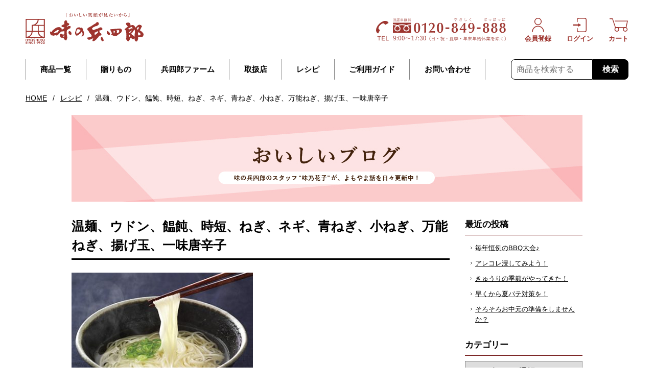

--- FILE ---
content_type: text/html; charset=UTF-8
request_url: https://info.ajino-hyoshiro.co.jp/recipe-keyword/%E6%B8%A9%E9%BA%BA%E3%80%81%E3%82%A6%E3%83%89%E3%83%B3%E3%80%81%E9%A5%82%E9%A3%A9%E3%80%81%E6%99%82%E7%9F%AD%E3%80%81%E3%81%AD%E3%81%8E%E3%80%81%E3%83%8D%E3%82%AE%E3%80%81%E9%9D%92%E3%81%AD%E3%81%8E/
body_size: 28753
content:
<!DOCTYPE html>
<html lang="ja" data-template="wp">
<head>
<meta charset="UTF-8">
<meta http-equiv="X-UA-Compatible" content="IE=edge">
<meta name="viewport" content="width=1220, initial-scale=1.0">
<meta name="format-detection" content="telephone=no">
<meta name="msapplication-tap-highlight" content="no">
<meta name="theme-color" content="#ffffff">
<meta name='robots' content='index, follow, max-image-preview:large, max-snippet:-1, max-video-preview:-1' />
	<style>img:is([sizes="auto" i], [sizes^="auto," i]) { contain-intrinsic-size: 3000px 1500px }</style>
	
	<!-- This site is optimized with the Yoast SEO plugin v25.7 - https://yoast.com/wordpress/plugins/seo/ -->
	<title>温麺、ウドン、饂飩、時短、ねぎ、ネギ、青ねぎ、小ねぎ、万能ねぎ、揚げ玉、一味唐辛子 | 味の兵四郎（ひょうしろう）公式通販サイト</title>
	<meta name="description" content="味の兵四郎のキーワードが「温麺、ウドン、饂飩、時短、ねぎ、ネギ、青ねぎ、小ねぎ、万能ねぎ、揚げ玉、一味唐辛子 」のレシピページです。キーワードからレシピを検索する際にはこちらのページをご覧下さい。" />
	<link rel="canonical" href="https://info.ajino-hyoshiro.co.jp/recipe-keyword/温麺、ウドン、饂飩、時短、ねぎ、ネギ、青ねぎ/" />
	<meta property="og:locale" content="ja_JP" />
	<meta property="og:type" content="article" />
	<meta property="og:title" content="温麺、ウドン、饂飩、時短、ねぎ、ネギ、青ねぎ、小ねぎ、万能ねぎ、揚げ玉、一味唐辛子 | 味の兵四郎（ひょうしろう）公式通販サイト" />
	<meta property="og:description" content="味の兵四郎のキーワードが「温麺、ウドン、饂飩、時短、ねぎ、ネギ、青ねぎ、小ねぎ、万能ねぎ、揚げ玉、一味唐辛子 」のレシピページです。キーワードからレシピを検索する際にはこちらのページをご覧下さい。" />
	<meta property="og:url" content="https://info.ajino-hyoshiro.co.jp/recipe-keyword/温麺、ウドン、饂飩、時短、ねぎ、ネギ、青ねぎ/" />
	<meta property="og:site_name" content="味の兵四郎（ひょうしろう）公式通販サイト" />
	<meta property="og:image" content="https://info.ajino-hyoshiro.co.jp/wp/wp-content/uploads/2021/12/ogp.png" />
	<meta property="og:image:width" content="1200" />
	<meta property="og:image:height" content="630" />
	<meta property="og:image:type" content="image/png" />
	<meta name="twitter:card" content="summary_large_image" />
	<script type="application/ld+json" class="yoast-schema-graph">{"@context":"https://schema.org","@graph":[{"@type":"CollectionPage","@id":"https://info.ajino-hyoshiro.co.jp/recipe-keyword/%e6%b8%a9%e9%ba%ba%e3%80%81%e3%82%a6%e3%83%89%e3%83%b3%e3%80%81%e9%a5%82%e9%a3%a9%e3%80%81%e6%99%82%e7%9f%ad%e3%80%81%e3%81%ad%e3%81%8e%e3%80%81%e3%83%8d%e3%82%ae%e3%80%81%e9%9d%92%e3%81%ad%e3%81%8e/","url":"https://info.ajino-hyoshiro.co.jp/recipe-keyword/%e6%b8%a9%e9%ba%ba%e3%80%81%e3%82%a6%e3%83%89%e3%83%b3%e3%80%81%e9%a5%82%e9%a3%a9%e3%80%81%e6%99%82%e7%9f%ad%e3%80%81%e3%81%ad%e3%81%8e%e3%80%81%e3%83%8d%e3%82%ae%e3%80%81%e9%9d%92%e3%81%ad%e3%81%8e/","name":"温麺、ウドン、饂飩、時短、ねぎ、ネギ、青ねぎ、小ねぎ、万能ねぎ、揚げ玉、一味唐辛子 | 味の兵四郎（ひょうしろう）公式通販サイト","isPartOf":{"@id":"https://info.ajino-hyoshiro.co.jp/#website"},"primaryImageOfPage":{"@id":"https://info.ajino-hyoshiro.co.jp/recipe-keyword/%e6%b8%a9%e9%ba%ba%e3%80%81%e3%82%a6%e3%83%89%e3%83%b3%e3%80%81%e9%a5%82%e9%a3%a9%e3%80%81%e6%99%82%e7%9f%ad%e3%80%81%e3%81%ad%e3%81%8e%e3%80%81%e3%83%8d%e3%82%ae%e3%80%81%e9%9d%92%e3%81%ad%e3%81%8e/#primaryimage"},"image":{"@id":"https://info.ajino-hyoshiro.co.jp/recipe-keyword/%e6%b8%a9%e9%ba%ba%e3%80%81%e3%82%a6%e3%83%89%e3%83%b3%e3%80%81%e9%a5%82%e9%a3%a9%e3%80%81%e6%99%82%e7%9f%ad%e3%80%81%e3%81%ad%e3%81%8e%e3%80%81%e3%83%8d%e3%82%ae%e3%80%81%e9%9d%92%e3%81%ad%e3%81%8e/#primaryimage"},"thumbnailUrl":"https://info.ajino-hyoshiro.co.jp/wp/wp-content/uploads/2021/03/3_udon300_400.jpg","description":"味の兵四郎のキーワードが「温麺、ウドン、饂飩、時短、ねぎ、ネギ、青ねぎ、小ねぎ、万能ねぎ、揚げ玉、一味唐辛子 」のレシピページです。キーワードからレシピを検索する際にはこちらのページをご覧下さい。","breadcrumb":{"@id":"https://info.ajino-hyoshiro.co.jp/recipe-keyword/%e6%b8%a9%e9%ba%ba%e3%80%81%e3%82%a6%e3%83%89%e3%83%b3%e3%80%81%e9%a5%82%e9%a3%a9%e3%80%81%e6%99%82%e7%9f%ad%e3%80%81%e3%81%ad%e3%81%8e%e3%80%81%e3%83%8d%e3%82%ae%e3%80%81%e9%9d%92%e3%81%ad%e3%81%8e/#breadcrumb"},"inLanguage":"ja"},{"@type":"ImageObject","inLanguage":"ja","@id":"https://info.ajino-hyoshiro.co.jp/recipe-keyword/%e6%b8%a9%e9%ba%ba%e3%80%81%e3%82%a6%e3%83%89%e3%83%b3%e3%80%81%e9%a5%82%e9%a3%a9%e3%80%81%e6%99%82%e7%9f%ad%e3%80%81%e3%81%ad%e3%81%8e%e3%80%81%e3%83%8d%e3%82%ae%e3%80%81%e9%9d%92%e3%81%ad%e3%81%8e/#primaryimage","url":"https://info.ajino-hyoshiro.co.jp/wp/wp-content/uploads/2021/03/3_udon300_400.jpg","contentUrl":"https://info.ajino-hyoshiro.co.jp/wp/wp-content/uploads/2021/03/3_udon300_400.jpg","width":400,"height":300},{"@type":"BreadcrumbList","@id":"https://info.ajino-hyoshiro.co.jp/recipe-keyword/%e6%b8%a9%e9%ba%ba%e3%80%81%e3%82%a6%e3%83%89%e3%83%b3%e3%80%81%e9%a5%82%e9%a3%a9%e3%80%81%e6%99%82%e7%9f%ad%e3%80%81%e3%81%ad%e3%81%8e%e3%80%81%e3%83%8d%e3%82%ae%e3%80%81%e9%9d%92%e3%81%ad%e3%81%8e/#breadcrumb","itemListElement":[{"@type":"ListItem","position":1,"name":"HOME","item":"https://www.ajino-hyoshiro.co.jp/"},{"@type":"ListItem","position":2,"name":"レシピ","item":"https://info.ajino-hyoshiro.co.jp/recipe/"},{"@type":"ListItem","position":3,"name":"温麺、ウドン、饂飩、時短、ねぎ、ネギ、青ねぎ、小ねぎ、万能ねぎ、揚げ玉、一味唐辛子"}]},{"@type":"WebSite","@id":"https://info.ajino-hyoshiro.co.jp/#website","url":"https://info.ajino-hyoshiro.co.jp/","name":"味の兵四郎（ひょうしろう）公式通販サイト","description":"味の兵四郎のオンラインショップ。取扱商品の詳しいご説明や配送、お支払い方法などご注文時に必要な情報のご案内はもちろん、あご（トビウオ）が入ったあご入り兵四郎だしの美味しさの秘密や、商品を利用して作ったレシピのご紹介などお客様のお役に立てる情報もご提供しております。","publisher":{"@id":"https://info.ajino-hyoshiro.co.jp/#organization"},"potentialAction":[{"@type":"SearchAction","target":{"@type":"EntryPoint","urlTemplate":"https://info.ajino-hyoshiro.co.jp/?s={search_term_string}"},"query-input":{"@type":"PropertyValueSpecification","valueRequired":true,"valueName":"search_term_string"}}],"inLanguage":"ja"},{"@type":"Organization","@id":"https://info.ajino-hyoshiro.co.jp/#organization","name":"有限会社　味の兵四郎","url":"https://info.ajino-hyoshiro.co.jp/","logo":{"@type":"ImageObject","inLanguage":"ja","@id":"https://info.ajino-hyoshiro.co.jp/#/schema/logo/image/","url":"https://info.ajino-hyoshiro.co.jp/wp/wp-content/uploads/2015/08/logo.png","contentUrl":"https://info.ajino-hyoshiro.co.jp/wp/wp-content/uploads/2015/08/logo.png","width":580,"height":112,"caption":"有限会社　味の兵四郎"},"image":{"@id":"https://info.ajino-hyoshiro.co.jp/#/schema/logo/image/"},"sameAs":["https://www.facebook.com/ajinohyoshiro.jp"]}]}</script>
	<!-- / Yoast SEO plugin. -->


<link rel="alternate" type="application/rss+xml" title="味の兵四郎（ひょうしろう）公式通販サイト &raquo; 温麺、ウドン、饂飩、時短、ねぎ、ネギ、青ねぎ、小ねぎ、万能ねぎ、揚げ玉、一味唐辛子 キーワード のフィード" href="https://info.ajino-hyoshiro.co.jp/recipe-keyword/%e6%b8%a9%e9%ba%ba%e3%80%81%e3%82%a6%e3%83%89%e3%83%b3%e3%80%81%e9%a5%82%e9%a3%a9%e3%80%81%e6%99%82%e7%9f%ad%e3%80%81%e3%81%ad%e3%81%8e%e3%80%81%e3%83%8d%e3%82%ae%e3%80%81%e9%9d%92%e3%81%ad%e3%81%8e/feed/" />
<link rel='stylesheet' id='wp-block-library-css' href='https://info.ajino-hyoshiro.co.jp/wp/wp-includes/css/dist/block-library/style.min.css?ver=6.8.2' type='text/css' media='all' />
<style id='classic-theme-styles-inline-css' type='text/css'>
/*! This file is auto-generated */
.wp-block-button__link{color:#fff;background-color:#32373c;border-radius:9999px;box-shadow:none;text-decoration:none;padding:calc(.667em + 2px) calc(1.333em + 2px);font-size:1.125em}.wp-block-file__button{background:#32373c;color:#fff;text-decoration:none}
</style>
<style id='global-styles-inline-css' type='text/css'>
:root{--wp--preset--aspect-ratio--square: 1;--wp--preset--aspect-ratio--4-3: 4/3;--wp--preset--aspect-ratio--3-4: 3/4;--wp--preset--aspect-ratio--3-2: 3/2;--wp--preset--aspect-ratio--2-3: 2/3;--wp--preset--aspect-ratio--16-9: 16/9;--wp--preset--aspect-ratio--9-16: 9/16;--wp--preset--color--black: #000000;--wp--preset--color--cyan-bluish-gray: #abb8c3;--wp--preset--color--white: #ffffff;--wp--preset--color--pale-pink: #f78da7;--wp--preset--color--vivid-red: #cf2e2e;--wp--preset--color--luminous-vivid-orange: #ff6900;--wp--preset--color--luminous-vivid-amber: #fcb900;--wp--preset--color--light-green-cyan: #7bdcb5;--wp--preset--color--vivid-green-cyan: #00d084;--wp--preset--color--pale-cyan-blue: #8ed1fc;--wp--preset--color--vivid-cyan-blue: #0693e3;--wp--preset--color--vivid-purple: #9b51e0;--wp--preset--gradient--vivid-cyan-blue-to-vivid-purple: linear-gradient(135deg,rgba(6,147,227,1) 0%,rgb(155,81,224) 100%);--wp--preset--gradient--light-green-cyan-to-vivid-green-cyan: linear-gradient(135deg,rgb(122,220,180) 0%,rgb(0,208,130) 100%);--wp--preset--gradient--luminous-vivid-amber-to-luminous-vivid-orange: linear-gradient(135deg,rgba(252,185,0,1) 0%,rgba(255,105,0,1) 100%);--wp--preset--gradient--luminous-vivid-orange-to-vivid-red: linear-gradient(135deg,rgba(255,105,0,1) 0%,rgb(207,46,46) 100%);--wp--preset--gradient--very-light-gray-to-cyan-bluish-gray: linear-gradient(135deg,rgb(238,238,238) 0%,rgb(169,184,195) 100%);--wp--preset--gradient--cool-to-warm-spectrum: linear-gradient(135deg,rgb(74,234,220) 0%,rgb(151,120,209) 20%,rgb(207,42,186) 40%,rgb(238,44,130) 60%,rgb(251,105,98) 80%,rgb(254,248,76) 100%);--wp--preset--gradient--blush-light-purple: linear-gradient(135deg,rgb(255,206,236) 0%,rgb(152,150,240) 100%);--wp--preset--gradient--blush-bordeaux: linear-gradient(135deg,rgb(254,205,165) 0%,rgb(254,45,45) 50%,rgb(107,0,62) 100%);--wp--preset--gradient--luminous-dusk: linear-gradient(135deg,rgb(255,203,112) 0%,rgb(199,81,192) 50%,rgb(65,88,208) 100%);--wp--preset--gradient--pale-ocean: linear-gradient(135deg,rgb(255,245,203) 0%,rgb(182,227,212) 50%,rgb(51,167,181) 100%);--wp--preset--gradient--electric-grass: linear-gradient(135deg,rgb(202,248,128) 0%,rgb(113,206,126) 100%);--wp--preset--gradient--midnight: linear-gradient(135deg,rgb(2,3,129) 0%,rgb(40,116,252) 100%);--wp--preset--font-size--small: 13px;--wp--preset--font-size--medium: 20px;--wp--preset--font-size--large: 36px;--wp--preset--font-size--x-large: 42px;--wp--preset--spacing--20: 0.44rem;--wp--preset--spacing--30: 0.67rem;--wp--preset--spacing--40: 1rem;--wp--preset--spacing--50: 1.5rem;--wp--preset--spacing--60: 2.25rem;--wp--preset--spacing--70: 3.38rem;--wp--preset--spacing--80: 5.06rem;--wp--preset--shadow--natural: 6px 6px 9px rgba(0, 0, 0, 0.2);--wp--preset--shadow--deep: 12px 12px 50px rgba(0, 0, 0, 0.4);--wp--preset--shadow--sharp: 6px 6px 0px rgba(0, 0, 0, 0.2);--wp--preset--shadow--outlined: 6px 6px 0px -3px rgba(255, 255, 255, 1), 6px 6px rgba(0, 0, 0, 1);--wp--preset--shadow--crisp: 6px 6px 0px rgba(0, 0, 0, 1);}:where(.is-layout-flex){gap: 0.5em;}:where(.is-layout-grid){gap: 0.5em;}body .is-layout-flex{display: flex;}.is-layout-flex{flex-wrap: wrap;align-items: center;}.is-layout-flex > :is(*, div){margin: 0;}body .is-layout-grid{display: grid;}.is-layout-grid > :is(*, div){margin: 0;}:where(.wp-block-columns.is-layout-flex){gap: 2em;}:where(.wp-block-columns.is-layout-grid){gap: 2em;}:where(.wp-block-post-template.is-layout-flex){gap: 1.25em;}:where(.wp-block-post-template.is-layout-grid){gap: 1.25em;}.has-black-color{color: var(--wp--preset--color--black) !important;}.has-cyan-bluish-gray-color{color: var(--wp--preset--color--cyan-bluish-gray) !important;}.has-white-color{color: var(--wp--preset--color--white) !important;}.has-pale-pink-color{color: var(--wp--preset--color--pale-pink) !important;}.has-vivid-red-color{color: var(--wp--preset--color--vivid-red) !important;}.has-luminous-vivid-orange-color{color: var(--wp--preset--color--luminous-vivid-orange) !important;}.has-luminous-vivid-amber-color{color: var(--wp--preset--color--luminous-vivid-amber) !important;}.has-light-green-cyan-color{color: var(--wp--preset--color--light-green-cyan) !important;}.has-vivid-green-cyan-color{color: var(--wp--preset--color--vivid-green-cyan) !important;}.has-pale-cyan-blue-color{color: var(--wp--preset--color--pale-cyan-blue) !important;}.has-vivid-cyan-blue-color{color: var(--wp--preset--color--vivid-cyan-blue) !important;}.has-vivid-purple-color{color: var(--wp--preset--color--vivid-purple) !important;}.has-black-background-color{background-color: var(--wp--preset--color--black) !important;}.has-cyan-bluish-gray-background-color{background-color: var(--wp--preset--color--cyan-bluish-gray) !important;}.has-white-background-color{background-color: var(--wp--preset--color--white) !important;}.has-pale-pink-background-color{background-color: var(--wp--preset--color--pale-pink) !important;}.has-vivid-red-background-color{background-color: var(--wp--preset--color--vivid-red) !important;}.has-luminous-vivid-orange-background-color{background-color: var(--wp--preset--color--luminous-vivid-orange) !important;}.has-luminous-vivid-amber-background-color{background-color: var(--wp--preset--color--luminous-vivid-amber) !important;}.has-light-green-cyan-background-color{background-color: var(--wp--preset--color--light-green-cyan) !important;}.has-vivid-green-cyan-background-color{background-color: var(--wp--preset--color--vivid-green-cyan) !important;}.has-pale-cyan-blue-background-color{background-color: var(--wp--preset--color--pale-cyan-blue) !important;}.has-vivid-cyan-blue-background-color{background-color: var(--wp--preset--color--vivid-cyan-blue) !important;}.has-vivid-purple-background-color{background-color: var(--wp--preset--color--vivid-purple) !important;}.has-black-border-color{border-color: var(--wp--preset--color--black) !important;}.has-cyan-bluish-gray-border-color{border-color: var(--wp--preset--color--cyan-bluish-gray) !important;}.has-white-border-color{border-color: var(--wp--preset--color--white) !important;}.has-pale-pink-border-color{border-color: var(--wp--preset--color--pale-pink) !important;}.has-vivid-red-border-color{border-color: var(--wp--preset--color--vivid-red) !important;}.has-luminous-vivid-orange-border-color{border-color: var(--wp--preset--color--luminous-vivid-orange) !important;}.has-luminous-vivid-amber-border-color{border-color: var(--wp--preset--color--luminous-vivid-amber) !important;}.has-light-green-cyan-border-color{border-color: var(--wp--preset--color--light-green-cyan) !important;}.has-vivid-green-cyan-border-color{border-color: var(--wp--preset--color--vivid-green-cyan) !important;}.has-pale-cyan-blue-border-color{border-color: var(--wp--preset--color--pale-cyan-blue) !important;}.has-vivid-cyan-blue-border-color{border-color: var(--wp--preset--color--vivid-cyan-blue) !important;}.has-vivid-purple-border-color{border-color: var(--wp--preset--color--vivid-purple) !important;}.has-vivid-cyan-blue-to-vivid-purple-gradient-background{background: var(--wp--preset--gradient--vivid-cyan-blue-to-vivid-purple) !important;}.has-light-green-cyan-to-vivid-green-cyan-gradient-background{background: var(--wp--preset--gradient--light-green-cyan-to-vivid-green-cyan) !important;}.has-luminous-vivid-amber-to-luminous-vivid-orange-gradient-background{background: var(--wp--preset--gradient--luminous-vivid-amber-to-luminous-vivid-orange) !important;}.has-luminous-vivid-orange-to-vivid-red-gradient-background{background: var(--wp--preset--gradient--luminous-vivid-orange-to-vivid-red) !important;}.has-very-light-gray-to-cyan-bluish-gray-gradient-background{background: var(--wp--preset--gradient--very-light-gray-to-cyan-bluish-gray) !important;}.has-cool-to-warm-spectrum-gradient-background{background: var(--wp--preset--gradient--cool-to-warm-spectrum) !important;}.has-blush-light-purple-gradient-background{background: var(--wp--preset--gradient--blush-light-purple) !important;}.has-blush-bordeaux-gradient-background{background: var(--wp--preset--gradient--blush-bordeaux) !important;}.has-luminous-dusk-gradient-background{background: var(--wp--preset--gradient--luminous-dusk) !important;}.has-pale-ocean-gradient-background{background: var(--wp--preset--gradient--pale-ocean) !important;}.has-electric-grass-gradient-background{background: var(--wp--preset--gradient--electric-grass) !important;}.has-midnight-gradient-background{background: var(--wp--preset--gradient--midnight) !important;}.has-small-font-size{font-size: var(--wp--preset--font-size--small) !important;}.has-medium-font-size{font-size: var(--wp--preset--font-size--medium) !important;}.has-large-font-size{font-size: var(--wp--preset--font-size--large) !important;}.has-x-large-font-size{font-size: var(--wp--preset--font-size--x-large) !important;}
:where(.wp-block-post-template.is-layout-flex){gap: 1.25em;}:where(.wp-block-post-template.is-layout-grid){gap: 1.25em;}
:where(.wp-block-columns.is-layout-flex){gap: 2em;}:where(.wp-block-columns.is-layout-grid){gap: 2em;}
:root :where(.wp-block-pullquote){font-size: 1.5em;line-height: 1.6;}
</style>
<link rel='stylesheet' id='main-css' href='https://info.ajino-hyoshiro.co.jp/wp/wp-content/themes/ajino-hyoshiro-re/assets_pc/css/main.css?ver=1758866244' type='text/css' media='all' />
<link rel='stylesheet' id='wp-css' href='https://info.ajino-hyoshiro.co.jp/wp/wp-content/themes/ajino-hyoshiro-re/assets_pc/css/wp.css?ver=1680251525' type='text/css' media='all' />
<link rel='stylesheet' id='font-awesome-css' href='https://info.ajino-hyoshiro.co.jp/wp/wp-content/themes/ajino-hyoshiro-re/assets_pc/fonts/font-awesome.min.css?ver=1675818970' type='text/css' media='all' />
<link rel='stylesheet' id='blog-css' href='https://info.ajino-hyoshiro.co.jp/wp/wp-content/themes/ajino-hyoshiro-re/assets_pc/css/blog.css?ver=1680251525' type='text/css' media='all' />
<link rel='stylesheet' id='utility-css' href='https://info.ajino-hyoshiro.co.jp/wp/wp-content/themes/ajino-hyoshiro-re/assets_pc/css/utility.css?ver=1680251525' type='text/css' media='all' />
<link rel="shortcut icon" href="https://info.ajino-hyoshiro.co.jp/favicon.ico" />
<!-- Google Tag Manager -->
<script>(function(w,d,s,l,i){w[l]=w[l]||[];w[l].push({'gtm.start':
new Date().getTime(),event:'gtm.js'});var f=d.getElementsByTagName(s)[0],
j=d.createElement(s),dl=l!='dataLayer'?'&l='+l:'';j.async=true;j.src=
'https://www.googletagmanager.com/gtm.js?id='+i+dl;f.parentNode.insertBefore(j,f);
})(window,document,'script','dataLayer','GTM-N3FM24');</script>
<!-- End Google Tag Manager -->
</head>

<body class="archive tax-recipe-keyword term-2927 wp-theme-ajino-hyoshiro-re tax-archive">
<!-- Google Tag Manager (noscript) -->
<noscript><iframe src="https://www.googletagmanager.com/ns.html?id=GTM-N3FM24"
height="0" width="0" style="display:none;visibility:hidden"></iframe></noscript>
<!-- End Google Tag Manager (noscript) -->

<div class="l-wrapper">

<header class="l-header">
    <div class="l-header__inner">
        <div class="l-header__logo">
            <a href="https://www.ajino-hyoshiro.co.jp/">
                <img src="https://info.ajino-hyoshiro.co.jp/wp/wp-content/themes/ajino-hyoshiro-re/assets_pc/img/common/logo.svg" alt="味の兵四郎" width="231" height="61" loading="eager" decoding="async" class="l-header__logo__default">
                <img src="https://info.ajino-hyoshiro.co.jp/wp/wp-content/themes/ajino-hyoshiro-re/assets_pc/img/common/logo_min.svg" alt="味の兵四郎" width="45" height="59" loading="eager" decoding="async" class="l-header__logo__fixed">
            </a>
        </div>
                <nav class="l-header__nav">
            <ul class="l-header__menu">
                <li class="l-header__menu__item"><a href="https://www.ajino-hyoshiro.co.jp/Page/products.aspx">商品一覧</a></li>
                <li class="l-header__menu__item"><a href="https://www.ajino-hyoshiro.co.jp/Form/Product/ProductList.aspx?cat=H2700&sort=13">贈りもの</a></li>
                <li class="l-header__menu__item"><a href="https://www.ajino-hyoshiro.co.jp/Page/products-farm.aspx">兵四郎ファーム</a></li>
                <li class="l-header__menu__item"><a href="https://ajino-hyoshiro.com/shop-list/" target="_blank">取扱店</a></li>
                <li class="l-header__menu__item"><a href="https://info.ajino-hyoshiro.co.jp/recipe/">レシピ</a></li>
                <li class="l-header__menu__item"><a href="https://www.ajino-hyoshiro.co.jp/Page/guide.aspx">ご利用ガイド</a></li>
                <li class="l-header__menu__item"><a href="https://www.ajino-hyoshiro.co.jp/Form/Inquiry/InquiryInput.aspx">お問い合わせ</a></li>
            </ul>
            <form action="https://www.ajino-hyoshiro.co.jp/Form/Product/ProductList.aspx" method="get" class="l-header__search">
                <input name="swrd" type="text" maxlength="250" id="ctl00_BodyHeaderMain_tbSearchWord" class="l-header__search__input" placeholder="商品を検索する" />
                <button type="submit" id="ctl00_BodyHeaderMain_lbSearch" class="l-header__search__button">検索</button>
            </form>
        </nav>
        <ul class="l-header__actions">
            <li class="l-header__actions__item">
                <a href="https://www.ajino-hyoshiro.co.jp/Form/User/MyPage.aspx">
                    <div class="l-header__actions__item__icon">
                        <svg class="svg-user"><use xlink:href="#svg-user"></use></svg>
                    </div>
                    <div class="l-header__actions__item__text">会員登録</div>
                </a>
            </li>
            <li class="l-header__actions__item">
                <a href="https://www.ajino-hyoshiro.co.jp/Form/Login.aspx">
                    <div class="l-header__actions__item__icon">
                        <svg class="svg-login"><use xlink:href="#svg-login"></use></svg>
                    </div>
                    <div class="l-header__actions__item__text">ログイン</div>
                </a>
            </li>
            <li class="l-header__actions__item">
                <a href="https://www.ajino-hyoshiro.co.jp/Form/Order/CartList.aspx">
                    <div class="l-header__actions__item__icon">
                        <svg class="svg-cart"><use xlink:href="#svg-cart"></use></svg>
                    </div>
                    <div class="l-header__actions__item__text">カート</div>
                </a>
            </li>
        </ul>
        <div class="l-header__tel"><img src="https://info.ajino-hyoshiro.co.jp/wp/wp-content/themes/ajino-hyoshiro-re/assets_pc/img/common/img_tel.svg" width="254" height="45" alt="TEL: 0120-849-888"></div>
    </div>
</header>
<!-- breadcrumb -->
<p class="l-wp-breadcrumb"><span><span><a href="https://www.ajino-hyoshiro.co.jp/">HOME</a></span> / <span><a href="https://info.ajino-hyoshiro.co.jp/recipe/">レシピ</a></span> / <span class="breadcrumb_last" aria-current="page">温麺、ウドン、饂飩、時短、ねぎ、ネギ、青ねぎ、小ねぎ、万能ねぎ、揚げ玉、一味唐辛子</span></span></p><!-- /breadcrumb -->
<div class="l-wp-page-image">
	<div class="l-wp-page-image__inner">
		<h1 class="l-wp-page-image__title"><img src="https://info.ajino-hyoshiro.co.jp/wp/wp-content/themes/ajino-hyoshiro-re/assets_pc/img/blog/page_image.jpg" alt="兵四郎のおいしいブログ"></h1>
	</div>
</div>

<div class="l-wp-content">
	<div class="l-wp-content__inner">

		<main class="l-wp-main">
			<h3 class="archive-title c-wp-heading-01">			温麺、ウドン、饂飩、時短、ねぎ、ネギ、青ねぎ、小ねぎ、万能ねぎ、揚げ玉、一味唐辛子			</h3>
							<div class="blog-posts">
											<div class="blog-posts__item">
							<article class="post-33889 recipe type-recipe status-publish has-post-thumbnail recipe-product-haku-dashi recipe-product-tenobe-men recipe-scene-quick recipe-scene-basic recipe-group-noodle recipe-group-main-dish recipe-genre-japanese-style recipe-food-noodle recipe-method-boil recipe-season-all recipe-time-10-minutes recipe-special-hakudashi recipe-keyword-2927">
								<header class="blog-posts__item__header">
									<div class="blog-posts__item__thumbnail"><a href="https://info.ajino-hyoshiro.co.jp/recipe/33889/"><img width="355" height="277" src="https://info.ajino-hyoshiro.co.jp/wp/wp-content/uploads/2021/03/3_udon300_400-355x277.jpg" class="attachment-post-thumbnail size-post-thumbnail wp-post-image" alt="" decoding="async" fetchpriority="high" /></a></div>
									<h2 class="blog-posts__item__title"><a href="https://info.ajino-hyoshiro.co.jp/recipe/33889/">【うどん】1人分</a></h2>
								</header>
								<div class="blog-posts__item__excerpt wysiwyg clearfix">
																	</div>
								<footer class="blog-posts__item__footer">
									<time class="blog-posts__item__date" datetime="2021-03-24">2021,03,24, 水曜日</time>
									<p class="blog-posts__item__more"><a href="https://info.ajino-hyoshiro.co.jp/recipe/33889/">続きを読む</a></p>
								</footer>
							</article>
						</div>
									</div>

									</main>

		<aside class="l-wp-aside">
	<section class="l-wp-aside-widget">
		<h3 class="l-wp-aside-widget__title">最近の投稿</h3>
		<div class="l-wp-aside-widget__body">
			<ul>
									<li>
						<a href="https://info.ajino-hyoshiro.co.jp/blog/47963/">毎年恒例のBBQ大会♪</a>
					</li>
									<li>
						<a href="https://info.ajino-hyoshiro.co.jp/blog/47915/">アレコレ浸してみよう！</a>
					</li>
									<li>
						<a href="https://info.ajino-hyoshiro.co.jp/blog/47880/">きゅうりの季節がやってきた！</a>
					</li>
									<li>
						<a href="https://info.ajino-hyoshiro.co.jp/blog/47859/">早くから夏バテ対策を！</a>
					</li>
									<li>
						<a href="https://info.ajino-hyoshiro.co.jp/blog/47836/">そろそろお中元の準備をしませんか？</a>
					</li>
							</ul>
		</div>
	</section>
	<section class="l-wp-aside-widget">
		<h3 class="l-wp-aside-widget__title">カテゴリー</h3>
		<div class="l-wp-aside-widget__body">
			<select  name='cat' id='cat' class='postform'>
	<option value='-1'>カテゴリーを選択</option>
	<option class="level-0" value="84">味の兵四郎&nbsp;&nbsp;(266)</option>
	<option class="level-0" value="85">商品&nbsp;&nbsp;(191)</option>
	<option class="level-0" value="3273">ギフト&nbsp;&nbsp;(11)</option>
	<option class="level-0" value="2696">レシピ&nbsp;&nbsp;(100)</option>
	<option class="level-0" value="96">あご入兵四郎だし&nbsp;&nbsp;(101)</option>
	<option class="level-0" value="2690">野菜の旨みだし&nbsp;&nbsp;(16)</option>
	<option class="level-0" value="2211">たもぎ茸入 きのこの旨みだし&nbsp;&nbsp;(6)</option>
	<option class="level-0" value="2691">とり枯れ節だし&nbsp;&nbsp;(5)</option>
	<option class="level-0" value="2922">箔だし&nbsp;&nbsp;(3)</option>
	<option class="level-0" value="98">えろーうもおてごめんつゆ&nbsp;&nbsp;(24)</option>
	<option class="level-0" value="95">割烹がえし&nbsp;&nbsp;(17)</option>
	<option class="level-0" value="101">ゆずの雫&nbsp;&nbsp;(7)</option>
	<option class="level-0" value="102">兵四郎手延べシリーズ&nbsp;&nbsp;(3)</option>
	<option class="level-0" value="2212">兵四郎米&nbsp;&nbsp;(11)</option>
	<option class="level-0" value="107">天空のお茶シリーズ&nbsp;&nbsp;(27)</option>
	<option class="level-0" value="110">柚子こしょう&nbsp;&nbsp;(7)</option>
	<option class="level-0" value="2244">兵四郎ファーム&nbsp;&nbsp;(9)</option>
	<option class="level-0" value="89">イベント&nbsp;&nbsp;(28)</option>
	<option class="level-0" value="86">直営店舗&nbsp;&nbsp;(17)</option>
	<option class="level-0" value="106">味の兵四郎 筑紫野本店&nbsp;&nbsp;(37)</option>
	<option class="level-0" value="1802">味の兵四郎　大丸福岡天神店&nbsp;&nbsp;(5)</option>
	<option class="level-0" value="87">ギャラリー&nbsp;&nbsp;(43)</option>
	<option class="level-0" value="88">料理教室&nbsp;&nbsp;(16)</option>
	<option class="level-0" value="1">その他&nbsp;&nbsp;(873)</option>
</select>
			<script type="text/javascript">
				var dropdown = document.getElementById('cat');
				function onCatChange() {
					if ( dropdown.options[dropdown.selectedIndex].value > 0 ) {
						location.href = "https://info.ajino-hyoshiro.co.jp/?cat="+dropdown.options[dropdown.selectedIndex].value;
					}
				}
				dropdown.onchange = onCatChange;
			</script>
		</div>
	</section>
	<section class="l-wp-aside-widget">
		<h3 class="l-wp-aside-widget__title">アーカイブ</h3>
		<div class="l-wp-aside-widget__body">
			<select name="archive-dropdown" onChange='document.location.href=this.options[this.selectedIndex].value;'>
				<option value="">月を選択</option>
					<option value='https://info.ajino-hyoshiro.co.jp/blog/date/2025/08/'> 2025年8月 &nbsp;(1)</option>
	<option value='https://info.ajino-hyoshiro.co.jp/blog/date/2025/07/'> 2025年7月 &nbsp;(3)</option>
	<option value='https://info.ajino-hyoshiro.co.jp/blog/date/2025/06/'> 2025年6月 &nbsp;(4)</option>
	<option value='https://info.ajino-hyoshiro.co.jp/blog/date/2025/05/'> 2025年5月 &nbsp;(4)</option>
	<option value='https://info.ajino-hyoshiro.co.jp/blog/date/2025/04/'> 2025年4月 &nbsp;(5)</option>
	<option value='https://info.ajino-hyoshiro.co.jp/blog/date/2025/03/'> 2025年3月 &nbsp;(4)</option>
	<option value='https://info.ajino-hyoshiro.co.jp/blog/date/2025/02/'> 2025年2月 &nbsp;(4)</option>
	<option value='https://info.ajino-hyoshiro.co.jp/blog/date/2025/01/'> 2025年1月 &nbsp;(5)</option>
	<option value='https://info.ajino-hyoshiro.co.jp/blog/date/2024/12/'> 2024年12月 &nbsp;(5)</option>
	<option value='https://info.ajino-hyoshiro.co.jp/blog/date/2024/11/'> 2024年11月 &nbsp;(4)</option>
	<option value='https://info.ajino-hyoshiro.co.jp/blog/date/2024/10/'> 2024年10月 &nbsp;(6)</option>
	<option value='https://info.ajino-hyoshiro.co.jp/blog/date/2024/09/'> 2024年9月 &nbsp;(4)</option>
	<option value='https://info.ajino-hyoshiro.co.jp/blog/date/2024/08/'> 2024年8月 &nbsp;(3)</option>
	<option value='https://info.ajino-hyoshiro.co.jp/blog/date/2024/07/'> 2024年7月 &nbsp;(5)</option>
	<option value='https://info.ajino-hyoshiro.co.jp/blog/date/2024/06/'> 2024年6月 &nbsp;(4)</option>
	<option value='https://info.ajino-hyoshiro.co.jp/blog/date/2024/05/'> 2024年5月 &nbsp;(5)</option>
	<option value='https://info.ajino-hyoshiro.co.jp/blog/date/2024/04/'> 2024年4月 &nbsp;(4)</option>
	<option value='https://info.ajino-hyoshiro.co.jp/blog/date/2024/03/'> 2024年3月 &nbsp;(4)</option>
	<option value='https://info.ajino-hyoshiro.co.jp/blog/date/2024/02/'> 2024年2月 &nbsp;(3)</option>
	<option value='https://info.ajino-hyoshiro.co.jp/blog/date/2024/01/'> 2024年1月 &nbsp;(5)</option>
	<option value='https://info.ajino-hyoshiro.co.jp/blog/date/2023/12/'> 2023年12月 &nbsp;(4)</option>
	<option value='https://info.ajino-hyoshiro.co.jp/blog/date/2023/11/'> 2023年11月 &nbsp;(6)</option>
	<option value='https://info.ajino-hyoshiro.co.jp/blog/date/2023/10/'> 2023年10月 &nbsp;(4)</option>
	<option value='https://info.ajino-hyoshiro.co.jp/blog/date/2023/09/'> 2023年9月 &nbsp;(5)</option>
	<option value='https://info.ajino-hyoshiro.co.jp/blog/date/2023/08/'> 2023年8月 &nbsp;(5)</option>
	<option value='https://info.ajino-hyoshiro.co.jp/blog/date/2023/07/'> 2023年7月 &nbsp;(4)</option>
	<option value='https://info.ajino-hyoshiro.co.jp/blog/date/2023/06/'> 2023年6月 &nbsp;(4)</option>
	<option value='https://info.ajino-hyoshiro.co.jp/blog/date/2023/05/'> 2023年5月 &nbsp;(5)</option>
	<option value='https://info.ajino-hyoshiro.co.jp/blog/date/2023/04/'> 2023年4月 &nbsp;(4)</option>
	<option value='https://info.ajino-hyoshiro.co.jp/blog/date/2023/03/'> 2023年3月 &nbsp;(5)</option>
	<option value='https://info.ajino-hyoshiro.co.jp/blog/date/2023/02/'> 2023年2月 &nbsp;(4)</option>
	<option value='https://info.ajino-hyoshiro.co.jp/blog/date/2023/01/'> 2023年1月 &nbsp;(4)</option>
	<option value='https://info.ajino-hyoshiro.co.jp/blog/date/2022/12/'> 2022年12月 &nbsp;(3)</option>
	<option value='https://info.ajino-hyoshiro.co.jp/blog/date/2022/11/'> 2022年11月 &nbsp;(5)</option>
	<option value='https://info.ajino-hyoshiro.co.jp/blog/date/2022/10/'> 2022年10月 &nbsp;(4)</option>
	<option value='https://info.ajino-hyoshiro.co.jp/blog/date/2022/09/'> 2022年9月 &nbsp;(4)</option>
	<option value='https://info.ajino-hyoshiro.co.jp/blog/date/2022/08/'> 2022年8月 &nbsp;(6)</option>
	<option value='https://info.ajino-hyoshiro.co.jp/blog/date/2022/07/'> 2022年7月 &nbsp;(4)</option>
	<option value='https://info.ajino-hyoshiro.co.jp/blog/date/2022/06/'> 2022年6月 &nbsp;(5)</option>
	<option value='https://info.ajino-hyoshiro.co.jp/blog/date/2022/05/'> 2022年5月 &nbsp;(4)</option>
	<option value='https://info.ajino-hyoshiro.co.jp/blog/date/2022/04/'> 2022年4月 &nbsp;(4)</option>
	<option value='https://info.ajino-hyoshiro.co.jp/blog/date/2022/03/'> 2022年3月 &nbsp;(5)</option>
	<option value='https://info.ajino-hyoshiro.co.jp/blog/date/2022/02/'> 2022年2月 &nbsp;(4)</option>
	<option value='https://info.ajino-hyoshiro.co.jp/blog/date/2022/01/'> 2022年1月 &nbsp;(4)</option>
	<option value='https://info.ajino-hyoshiro.co.jp/blog/date/2021/12/'> 2021年12月 &nbsp;(4)</option>
	<option value='https://info.ajino-hyoshiro.co.jp/blog/date/2021/11/'> 2021年11月 &nbsp;(4)</option>
	<option value='https://info.ajino-hyoshiro.co.jp/blog/date/2021/10/'> 2021年10月 &nbsp;(4)</option>
	<option value='https://info.ajino-hyoshiro.co.jp/blog/date/2021/09/'> 2021年9月 &nbsp;(5)</option>
	<option value='https://info.ajino-hyoshiro.co.jp/blog/date/2021/08/'> 2021年8月 &nbsp;(4)</option>
	<option value='https://info.ajino-hyoshiro.co.jp/blog/date/2021/07/'> 2021年7月 &nbsp;(4)</option>
	<option value='https://info.ajino-hyoshiro.co.jp/blog/date/2021/06/'> 2021年6月 &nbsp;(2)</option>
	<option value='https://info.ajino-hyoshiro.co.jp/blog/date/2021/04/'> 2021年4月 &nbsp;(4)</option>
	<option value='https://info.ajino-hyoshiro.co.jp/blog/date/2021/03/'> 2021年3月 &nbsp;(5)</option>
	<option value='https://info.ajino-hyoshiro.co.jp/blog/date/2021/01/'> 2021年1月 &nbsp;(4)</option>
	<option value='https://info.ajino-hyoshiro.co.jp/blog/date/2020/12/'> 2020年12月 &nbsp;(4)</option>
	<option value='https://info.ajino-hyoshiro.co.jp/blog/date/2020/11/'> 2020年11月 &nbsp;(4)</option>
	<option value='https://info.ajino-hyoshiro.co.jp/blog/date/2020/10/'> 2020年10月 &nbsp;(4)</option>
	<option value='https://info.ajino-hyoshiro.co.jp/blog/date/2020/09/'> 2020年9月 &nbsp;(5)</option>
	<option value='https://info.ajino-hyoshiro.co.jp/blog/date/2020/08/'> 2020年8月 &nbsp;(4)</option>
	<option value='https://info.ajino-hyoshiro.co.jp/blog/date/2020/07/'> 2020年7月 &nbsp;(4)</option>
	<option value='https://info.ajino-hyoshiro.co.jp/blog/date/2020/06/'> 2020年6月 &nbsp;(4)</option>
	<option value='https://info.ajino-hyoshiro.co.jp/blog/date/2020/04/'> 2020年4月 &nbsp;(1)</option>
	<option value='https://info.ajino-hyoshiro.co.jp/blog/date/2020/03/'> 2020年3月 &nbsp;(5)</option>
	<option value='https://info.ajino-hyoshiro.co.jp/blog/date/2020/02/'> 2020年2月 &nbsp;(4)</option>
	<option value='https://info.ajino-hyoshiro.co.jp/blog/date/2020/01/'> 2020年1月 &nbsp;(4)</option>
	<option value='https://info.ajino-hyoshiro.co.jp/blog/date/2019/12/'> 2019年12月 &nbsp;(4)</option>
	<option value='https://info.ajino-hyoshiro.co.jp/blog/date/2019/11/'> 2019年11月 &nbsp;(4)</option>
	<option value='https://info.ajino-hyoshiro.co.jp/blog/date/2019/10/'> 2019年10月 &nbsp;(5)</option>
	<option value='https://info.ajino-hyoshiro.co.jp/blog/date/2019/09/'> 2019年9月 &nbsp;(4)</option>
	<option value='https://info.ajino-hyoshiro.co.jp/blog/date/2019/08/'> 2019年8月 &nbsp;(3)</option>
	<option value='https://info.ajino-hyoshiro.co.jp/blog/date/2019/07/'> 2019年7月 &nbsp;(5)</option>
	<option value='https://info.ajino-hyoshiro.co.jp/blog/date/2019/06/'> 2019年6月 &nbsp;(4)</option>
	<option value='https://info.ajino-hyoshiro.co.jp/blog/date/2019/05/'> 2019年5月 &nbsp;(4)</option>
	<option value='https://info.ajino-hyoshiro.co.jp/blog/date/2019/04/'> 2019年4月 &nbsp;(4)</option>
	<option value='https://info.ajino-hyoshiro.co.jp/blog/date/2019/03/'> 2019年3月 &nbsp;(4)</option>
	<option value='https://info.ajino-hyoshiro.co.jp/blog/date/2019/02/'> 2019年2月 &nbsp;(4)</option>
	<option value='https://info.ajino-hyoshiro.co.jp/blog/date/2019/01/'> 2019年1月 &nbsp;(4)</option>
	<option value='https://info.ajino-hyoshiro.co.jp/blog/date/2018/12/'> 2018年12月 &nbsp;(5)</option>
	<option value='https://info.ajino-hyoshiro.co.jp/blog/date/2018/11/'> 2018年11月 &nbsp;(4)</option>
	<option value='https://info.ajino-hyoshiro.co.jp/blog/date/2018/10/'> 2018年10月 &nbsp;(4)</option>
	<option value='https://info.ajino-hyoshiro.co.jp/blog/date/2018/09/'> 2018年9月 &nbsp;(2)</option>
	<option value='https://info.ajino-hyoshiro.co.jp/blog/date/2018/08/'> 2018年8月 &nbsp;(4)</option>
	<option value='https://info.ajino-hyoshiro.co.jp/blog/date/2018/07/'> 2018年7月 &nbsp;(4)</option>
	<option value='https://info.ajino-hyoshiro.co.jp/blog/date/2018/06/'> 2018年6月 &nbsp;(4)</option>
	<option value='https://info.ajino-hyoshiro.co.jp/blog/date/2018/05/'> 2018年5月 &nbsp;(4)</option>
	<option value='https://info.ajino-hyoshiro.co.jp/blog/date/2018/04/'> 2018年4月 &nbsp;(5)</option>
	<option value='https://info.ajino-hyoshiro.co.jp/blog/date/2018/03/'> 2018年3月 &nbsp;(6)</option>
	<option value='https://info.ajino-hyoshiro.co.jp/blog/date/2018/02/'> 2018年2月 &nbsp;(2)</option>
	<option value='https://info.ajino-hyoshiro.co.jp/blog/date/2018/01/'> 2018年1月 &nbsp;(3)</option>
	<option value='https://info.ajino-hyoshiro.co.jp/blog/date/2017/12/'> 2017年12月 &nbsp;(3)</option>
	<option value='https://info.ajino-hyoshiro.co.jp/blog/date/2017/11/'> 2017年11月 &nbsp;(3)</option>
	<option value='https://info.ajino-hyoshiro.co.jp/blog/date/2017/10/'> 2017年10月 &nbsp;(4)</option>
	<option value='https://info.ajino-hyoshiro.co.jp/blog/date/2017/09/'> 2017年9月 &nbsp;(1)</option>
	<option value='https://info.ajino-hyoshiro.co.jp/blog/date/2017/08/'> 2017年8月 &nbsp;(3)</option>
	<option value='https://info.ajino-hyoshiro.co.jp/blog/date/2017/07/'> 2017年7月 &nbsp;(3)</option>
	<option value='https://info.ajino-hyoshiro.co.jp/blog/date/2017/06/'> 2017年6月 &nbsp;(3)</option>
	<option value='https://info.ajino-hyoshiro.co.jp/blog/date/2017/05/'> 2017年5月 &nbsp;(4)</option>
	<option value='https://info.ajino-hyoshiro.co.jp/blog/date/2017/04/'> 2017年4月 &nbsp;(6)</option>
	<option value='https://info.ajino-hyoshiro.co.jp/blog/date/2017/03/'> 2017年3月 &nbsp;(8)</option>
	<option value='https://info.ajino-hyoshiro.co.jp/blog/date/2017/02/'> 2017年2月 &nbsp;(4)</option>
	<option value='https://info.ajino-hyoshiro.co.jp/blog/date/2017/01/'> 2017年1月 &nbsp;(4)</option>
	<option value='https://info.ajino-hyoshiro.co.jp/blog/date/2016/12/'> 2016年12月 &nbsp;(31)</option>
	<option value='https://info.ajino-hyoshiro.co.jp/blog/date/2016/11/'> 2016年11月 &nbsp;(10)</option>
	<option value='https://info.ajino-hyoshiro.co.jp/blog/date/2016/10/'> 2016年10月 &nbsp;(1)</option>
	<option value='https://info.ajino-hyoshiro.co.jp/blog/date/2016/09/'> 2016年9月 &nbsp;(2)</option>
	<option value='https://info.ajino-hyoshiro.co.jp/blog/date/2016/08/'> 2016年8月 &nbsp;(3)</option>
	<option value='https://info.ajino-hyoshiro.co.jp/blog/date/2016/07/'> 2016年7月 &nbsp;(3)</option>
	<option value='https://info.ajino-hyoshiro.co.jp/blog/date/2016/06/'> 2016年6月 &nbsp;(3)</option>
	<option value='https://info.ajino-hyoshiro.co.jp/blog/date/2016/05/'> 2016年5月 &nbsp;(3)</option>
	<option value='https://info.ajino-hyoshiro.co.jp/blog/date/2016/04/'> 2016年4月 &nbsp;(1)</option>
	<option value='https://info.ajino-hyoshiro.co.jp/blog/date/2016/03/'> 2016年3月 &nbsp;(5)</option>
	<option value='https://info.ajino-hyoshiro.co.jp/blog/date/2016/02/'> 2016年2月 &nbsp;(5)</option>
	<option value='https://info.ajino-hyoshiro.co.jp/blog/date/2016/01/'> 2016年1月 &nbsp;(5)</option>
	<option value='https://info.ajino-hyoshiro.co.jp/blog/date/2015/12/'> 2015年12月 &nbsp;(4)</option>
	<option value='https://info.ajino-hyoshiro.co.jp/blog/date/2015/11/'> 2015年11月 &nbsp;(1)</option>
	<option value='https://info.ajino-hyoshiro.co.jp/blog/date/2015/10/'> 2015年10月 &nbsp;(2)</option>
	<option value='https://info.ajino-hyoshiro.co.jp/blog/date/2015/07/'> 2015年7月 &nbsp;(4)</option>
	<option value='https://info.ajino-hyoshiro.co.jp/blog/date/2015/06/'> 2015年6月 &nbsp;(7)</option>
	<option value='https://info.ajino-hyoshiro.co.jp/blog/date/2015/05/'> 2015年5月 &nbsp;(1)</option>
	<option value='https://info.ajino-hyoshiro.co.jp/blog/date/2015/04/'> 2015年4月 &nbsp;(3)</option>
	<option value='https://info.ajino-hyoshiro.co.jp/blog/date/2015/03/'> 2015年3月 &nbsp;(3)</option>
	<option value='https://info.ajino-hyoshiro.co.jp/blog/date/2015/02/'> 2015年2月 &nbsp;(3)</option>
	<option value='https://info.ajino-hyoshiro.co.jp/blog/date/2015/01/'> 2015年1月 &nbsp;(1)</option>
	<option value='https://info.ajino-hyoshiro.co.jp/blog/date/2014/12/'> 2014年12月 &nbsp;(4)</option>
	<option value='https://info.ajino-hyoshiro.co.jp/blog/date/2014/11/'> 2014年11月 &nbsp;(7)</option>
	<option value='https://info.ajino-hyoshiro.co.jp/blog/date/2014/10/'> 2014年10月 &nbsp;(5)</option>
	<option value='https://info.ajino-hyoshiro.co.jp/blog/date/2014/09/'> 2014年9月 &nbsp;(1)</option>
	<option value='https://info.ajino-hyoshiro.co.jp/blog/date/2014/08/'> 2014年8月 &nbsp;(1)</option>
	<option value='https://info.ajino-hyoshiro.co.jp/blog/date/2014/07/'> 2014年7月 &nbsp;(9)</option>
	<option value='https://info.ajino-hyoshiro.co.jp/blog/date/2014/06/'> 2014年6月 &nbsp;(5)</option>
	<option value='https://info.ajino-hyoshiro.co.jp/blog/date/2014/05/'> 2014年5月 &nbsp;(10)</option>
	<option value='https://info.ajino-hyoshiro.co.jp/blog/date/2014/04/'> 2014年4月 &nbsp;(7)</option>
	<option value='https://info.ajino-hyoshiro.co.jp/blog/date/2014/03/'> 2014年3月 &nbsp;(5)</option>
	<option value='https://info.ajino-hyoshiro.co.jp/blog/date/2014/02/'> 2014年2月 &nbsp;(1)</option>
	<option value='https://info.ajino-hyoshiro.co.jp/blog/date/2014/01/'> 2014年1月 &nbsp;(7)</option>
	<option value='https://info.ajino-hyoshiro.co.jp/blog/date/2013/12/'> 2013年12月 &nbsp;(8)</option>
	<option value='https://info.ajino-hyoshiro.co.jp/blog/date/2013/11/'> 2013年11月 &nbsp;(6)</option>
	<option value='https://info.ajino-hyoshiro.co.jp/blog/date/2013/10/'> 2013年10月 &nbsp;(12)</option>
	<option value='https://info.ajino-hyoshiro.co.jp/blog/date/2013/09/'> 2013年9月 &nbsp;(9)</option>
	<option value='https://info.ajino-hyoshiro.co.jp/blog/date/2013/08/'> 2013年8月 &nbsp;(8)</option>
	<option value='https://info.ajino-hyoshiro.co.jp/blog/date/2013/07/'> 2013年7月 &nbsp;(8)</option>
	<option value='https://info.ajino-hyoshiro.co.jp/blog/date/2013/06/'> 2013年6月 &nbsp;(6)</option>
	<option value='https://info.ajino-hyoshiro.co.jp/blog/date/2013/05/'> 2013年5月 &nbsp;(10)</option>
	<option value='https://info.ajino-hyoshiro.co.jp/blog/date/2013/04/'> 2013年4月 &nbsp;(11)</option>
	<option value='https://info.ajino-hyoshiro.co.jp/blog/date/2013/03/'> 2013年3月 &nbsp;(9)</option>
	<option value='https://info.ajino-hyoshiro.co.jp/blog/date/2013/02/'> 2013年2月 &nbsp;(12)</option>
	<option value='https://info.ajino-hyoshiro.co.jp/blog/date/2013/01/'> 2013年1月 &nbsp;(14)</option>
	<option value='https://info.ajino-hyoshiro.co.jp/blog/date/2012/12/'> 2012年12月 &nbsp;(12)</option>
	<option value='https://info.ajino-hyoshiro.co.jp/blog/date/2012/11/'> 2012年11月 &nbsp;(11)</option>
	<option value='https://info.ajino-hyoshiro.co.jp/blog/date/2012/10/'> 2012年10月 &nbsp;(10)</option>
	<option value='https://info.ajino-hyoshiro.co.jp/blog/date/2012/09/'> 2012年9月 &nbsp;(9)</option>
	<option value='https://info.ajino-hyoshiro.co.jp/blog/date/2012/08/'> 2012年8月 &nbsp;(12)</option>
	<option value='https://info.ajino-hyoshiro.co.jp/blog/date/2012/07/'> 2012年7月 &nbsp;(11)</option>
	<option value='https://info.ajino-hyoshiro.co.jp/blog/date/2012/06/'> 2012年6月 &nbsp;(12)</option>
	<option value='https://info.ajino-hyoshiro.co.jp/blog/date/2012/05/'> 2012年5月 &nbsp;(16)</option>
	<option value='https://info.ajino-hyoshiro.co.jp/blog/date/2012/04/'> 2012年4月 &nbsp;(14)</option>
	<option value='https://info.ajino-hyoshiro.co.jp/blog/date/2012/03/'> 2012年3月 &nbsp;(12)</option>
	<option value='https://info.ajino-hyoshiro.co.jp/blog/date/2012/02/'> 2012年2月 &nbsp;(17)</option>
	<option value='https://info.ajino-hyoshiro.co.jp/blog/date/2012/01/'> 2012年1月 &nbsp;(11)</option>
	<option value='https://info.ajino-hyoshiro.co.jp/blog/date/2011/12/'> 2011年12月 &nbsp;(14)</option>
	<option value='https://info.ajino-hyoshiro.co.jp/blog/date/2011/11/'> 2011年11月 &nbsp;(14)</option>
	<option value='https://info.ajino-hyoshiro.co.jp/blog/date/2011/10/'> 2011年10月 &nbsp;(15)</option>
	<option value='https://info.ajino-hyoshiro.co.jp/blog/date/2011/09/'> 2011年9月 &nbsp;(17)</option>
	<option value='https://info.ajino-hyoshiro.co.jp/blog/date/2011/08/'> 2011年8月 &nbsp;(17)</option>
	<option value='https://info.ajino-hyoshiro.co.jp/blog/date/2011/07/'> 2011年7月 &nbsp;(15)</option>
	<option value='https://info.ajino-hyoshiro.co.jp/blog/date/2011/06/'> 2011年6月 &nbsp;(20)</option>
	<option value='https://info.ajino-hyoshiro.co.jp/blog/date/2011/05/'> 2011年5月 &nbsp;(15)</option>
	<option value='https://info.ajino-hyoshiro.co.jp/blog/date/2011/04/'> 2011年4月 &nbsp;(17)</option>
	<option value='https://info.ajino-hyoshiro.co.jp/blog/date/2011/03/'> 2011年3月 &nbsp;(9)</option>
	<option value='https://info.ajino-hyoshiro.co.jp/blog/date/2011/02/'> 2011年2月 &nbsp;(9)</option>
	<option value='https://info.ajino-hyoshiro.co.jp/blog/date/2011/01/'> 2011年1月 &nbsp;(8)</option>
	<option value='https://info.ajino-hyoshiro.co.jp/blog/date/2010/12/'> 2010年12月 &nbsp;(8)</option>
	<option value='https://info.ajino-hyoshiro.co.jp/blog/date/2010/11/'> 2010年11月 &nbsp;(12)</option>
	<option value='https://info.ajino-hyoshiro.co.jp/blog/date/2010/10/'> 2010年10月 &nbsp;(8)</option>
	<option value='https://info.ajino-hyoshiro.co.jp/blog/date/2010/09/'> 2010年9月 &nbsp;(13)</option>
	<option value='https://info.ajino-hyoshiro.co.jp/blog/date/2010/08/'> 2010年8月 &nbsp;(14)</option>
	<option value='https://info.ajino-hyoshiro.co.jp/blog/date/2010/07/'> 2010年7月 &nbsp;(15)</option>
	<option value='https://info.ajino-hyoshiro.co.jp/blog/date/2010/06/'> 2010年6月 &nbsp;(12)</option>
	<option value='https://info.ajino-hyoshiro.co.jp/blog/date/2010/05/'> 2010年5月 &nbsp;(10)</option>
	<option value='https://info.ajino-hyoshiro.co.jp/blog/date/2010/04/'> 2010年4月 &nbsp;(5)</option>
	<option value='https://info.ajino-hyoshiro.co.jp/blog/date/2010/02/'> 2010年2月 &nbsp;(2)</option>
	<option value='https://info.ajino-hyoshiro.co.jp/blog/date/2010/01/'> 2010年1月 &nbsp;(8)</option>
	<option value='https://info.ajino-hyoshiro.co.jp/blog/date/2009/12/'> 2009年12月 &nbsp;(5)</option>
	<option value='https://info.ajino-hyoshiro.co.jp/blog/date/2009/11/'> 2009年11月 &nbsp;(4)</option>
	<option value='https://info.ajino-hyoshiro.co.jp/blog/date/2009/10/'> 2009年10月 &nbsp;(6)</option>
	<option value='https://info.ajino-hyoshiro.co.jp/blog/date/2009/09/'> 2009年9月 &nbsp;(2)</option>
	<option value='https://info.ajino-hyoshiro.co.jp/blog/date/2009/08/'> 2009年8月 &nbsp;(6)</option>
	<option value='https://info.ajino-hyoshiro.co.jp/blog/date/2009/07/'> 2009年7月 &nbsp;(7)</option>
	<option value='https://info.ajino-hyoshiro.co.jp/blog/date/2009/06/'> 2009年6月 &nbsp;(9)</option>
	<option value='https://info.ajino-hyoshiro.co.jp/blog/date/2009/04/'> 2009年4月 &nbsp;(1)</option>
	<option value='https://info.ajino-hyoshiro.co.jp/blog/date/2009/03/'> 2009年3月 &nbsp;(2)</option>
	<option value='https://info.ajino-hyoshiro.co.jp/blog/date/2009/02/'> 2009年2月 &nbsp;(2)</option>
	<option value='https://info.ajino-hyoshiro.co.jp/blog/date/2009/01/'> 2009年1月 &nbsp;(5)</option>
	<option value='https://info.ajino-hyoshiro.co.jp/blog/date/2008/11/'> 2008年11月 &nbsp;(1)</option>
	<option value='https://info.ajino-hyoshiro.co.jp/blog/date/2008/10/'> 2008年10月 &nbsp;(3)</option>
	<option value='https://info.ajino-hyoshiro.co.jp/blog/date/2008/09/'> 2008年9月 &nbsp;(7)</option>
	<option value='https://info.ajino-hyoshiro.co.jp/blog/date/2008/08/'> 2008年8月 &nbsp;(8)</option>
	<option value='https://info.ajino-hyoshiro.co.jp/blog/date/2008/07/'> 2008年7月 &nbsp;(5)</option>
			</select>
		</div>
	</section>

	<ul class="l-wp-aside-banners">
	<li class="l-wp-aside-banners__item">
		<a href="https://www.ajino-hyoshiro.co.jp/Page/products.aspx">
			<img src="https://info.ajino-hyoshiro.co.jp/wp/wp-content/themes/ajino-hyoshiro-re/assets_pc/img/common/bnr_side_03.jpg" alt="商品一覧はこちら" class="opacity">
		</a>
	</li>
	<li class="l-wp-aside-banners__item">
		<a href="https://www.ajino-hyoshiro.co.jp/Form/Product/ProductList.aspx?cat=H2700&sort=13">
			<img src="https://info.ajino-hyoshiro.co.jp/wp/wp-content/themes/ajino-hyoshiro-re/assets_pc/img/common/bnr_side_04.jpg" alt="ギフトはこちら" class="opacity">
		</a>
	</li>
	<li class="l-wp-aside-banners__item">
		<a href="https://info.ajino-hyoshiro.co.jp/recipe/">
			<img src="https://info.ajino-hyoshiro.co.jp/wp/wp-content/themes/ajino-hyoshiro-re/assets_pc/img/common/bnr_side_01.jpg" alt="兵四郎直伝レシピ" class="opacity">
		</a>
	</li>
</ul></aside>
	</div>
</div>

<footer class="l-footer">&#13;
	<div class="l-footer__inner">&#13;
		<div class="l-footer__cols">&#13;
			<ul class="l-footer__menu">&#13;
				<li class="l-footer__menu__item"><a href="https://www.ajino-hyoshiro.co.jp/">トップページ</a></li>&#13;
				<li class="l-footer__menu__item"><a href="https://www.ajino-hyoshiro.co.jp/Page/products.aspx">商品一覧</a></li>&#13;
				<li class="l-footer__menu__item"><a href="https://www.ajino-hyoshiro.co.jp/Form/Product/ProductList.aspx?cat=H2700&amp;sort=13">贈りもの</a></li>&#13;
				<li class="l-footer__menu__item"><a href="https://info.ajino-hyoshiro.co.jp/recipe/">レシピ</a></li>&#13;
				<li class="l-footer__menu__item"><a href="https://info.ajino-hyoshiro.co.jp/faq/">よくいただくご質問</a></li>&#13;
			</ul>&#13;
			<ul class="l-footer__menu">&#13;
				<li class="l-footer__menu__item"><a href="https://www.ajino-hyoshiro.co.jp/Page/t-dashi-himitsu.aspx">あご入兵四郎だし おいしさの秘密</a></li>&#13;
				<li class="l-footer__menu__item"><a href="https://info.ajino-hyoshiro.co.jp/voice/">お客様の声</a></li>&#13;
				<li class="l-footer__menu__item"><a href="https://info.ajino-hyoshiro.co.jp/blog/">兵四郎のおいしいブログ</a></li>&#13;
				<li class="l-footer__menu__item"><a href="https://info.ajino-hyoshiro.co.jp/magazine/" target="_blank">兵四郎マガジン</a></li>&#13;
			</ul>&#13;
			<ul class="l-footer__menu">&#13;
				<li class="l-footer__menu__item"><a href="https://www.ajino-hyoshiro.co.jp/Page/guide.aspx">ご利用ガイド</a></li>&#13;
				<li class="l-footer__menu__item"><a href="https://www.ajino-hyoshiro.co.jp/Page/company.aspx">会社案内</a></li>&#13;
				<li class="l-footer__menu__item"><a href="https://ajino-hyoshiro.com/news/" target="_blank">お知らせ</a></li>&#13;
				<li class="l-footer__menu__item"><a href="https://www.ajino-hyoshiro.co.jp/Form/Inquiry/InquiryInput.aspx">お問い合わせ</a></li>&#13;
			</ul>&#13;
			<ul class="l-footer__menu">&#13;
				<li class="l-footer__menu__item"><a href="https://www.ajino-hyoshiro.co.jp/Page/law.aspx">特定商取引法に基づく表示</a></li>&#13;
				<li class="l-footer__menu__item"><a href="https://www.ajino-hyoshiro.co.jp/Page/privacy.aspx">個人情報保護方針</a></li>&#13;
				<li class="l-footer__menu__item"><a href="https://www.ajino-hyoshiro.co.jp/Page/english.aspx">English ver.</a></li>&#13;
				<li class="l-footer__menu__item"><a href="https://www.ajino-hyoshiro.co.jp/Page/t-alcohol.aspx">酒類販売管理者標識</a></li>&#13;
			</ul>&#13;
		</div>&#13;
		<div class="l-footer__pagetop"><a href="#" aria-label="ページトップヘ"></a></div>&#13;
		<p class="l-footer__copyright">Copyright(C) 味の兵四郎　All Rights Reserved.</p>&#13;
	</div>&#13;
</footer>


<script type="speculationrules">
{"prefetch":[{"source":"document","where":{"and":[{"href_matches":"\/*"},{"not":{"href_matches":["\/wp\/wp-*.php","\/wp\/wp-admin\/*","\/wp\/wp-content\/uploads\/*","\/wp\/wp-content\/*","\/wp\/wp-content\/plugins\/*","\/wp\/wp-content\/themes\/ajino-hyoshiro-re\/*","\/*\\?(.+)"]}},{"not":{"selector_matches":"a[rel~=\"nofollow\"]"}},{"not":{"selector_matches":".no-prefetch, .no-prefetch a"}}]},"eagerness":"conservative"}]}
</script>
<script type="text/javascript" src="https://info.ajino-hyoshiro.co.jp/wp/wp-content/themes/ajino-hyoshiro-re/assets_pc/js/main.min.js?ver=1762414774" id="main-js"></script>
</div>
<!-- /.l-wrapper -->

<svg width="0" height="0" style="position:absolute"><symbol viewBox="0 0 20 18.2" id="svg-amazon" xmlns="http://www.w3.org/2000/svg"><path d="M0 14.1c.1-.1.2-.1.3 0 3 1.8 6.4 2.7 9.9 2.6 2.4 0 4.8-.5 7.1-1.3l.3-.1c.1-.1.2-.1.2-.1.2-.1.3 0 .4.1.1.1.1.3-.1.4-.2.2-.5.3-.8.5-1.1.6-2.3 1.1-3.5 1.4-1.2.3-2.5.5-3.8.5-1.8 0-3.7-.3-5.4-1-1.7-.7-3.2-1.6-4.5-2.8 0 .1-.1 0-.1-.2 0 .1 0 0 0 0zm5.5-5.2c0-.8.2-1.5.6-2.2.4-.6 1-1.1 1.7-1.3.8-.3 1.6-.5 2.4-.6.3 0 .9-.1 1.6-.1v-.3c0-.5 0-1.1-.2-1.6-.3-.4-.7-.6-1.2-.5h-.1c-.4 0-.7.2-1 .4-.4.2-.6.5-.6.9 0 .2-.2.4-.4.4l-2.1-.3c-.2 0-.3-.1-.3-.3v-.1c.1-1 .7-1.8 1.5-2.4.9-.6 1.9-.9 2.9-.9h.5C12-.1 13.1.3 14 1.1c.1.1.2.3.3.4.1.1.2.2.2.4.1.1.1.3.2.5s.1.4.1.4c0 .2.1.3.1.5v4.9c0 .3 0 .6.1.9.1.2.1.4.3.6l.4.6c.1.1.1.2.1.3 0 .1-.1.2-.1.3-1 .9-1.6 1.4-1.6 1.4-.2.1-.4.1-.5 0-.2-.1-.3-.3-.4-.4l-.3-.3c-.1-.1-.1-.2-.3-.4l-.2-.4c-.5.6-1.2 1.1-2 1.4-.5.1-1 .2-1.5.2-.9 0-1.7-.3-2.3-.9-.8-.7-1.1-1.6-1.1-2.6zm3.1-.3c0 .4.2.8.4 1.1.2.3.6.4 1 .4H10.3c.5-.1 1-.5 1.2-1 .1-.2.2-.5.3-.8.1-.2.1-.4.1-.7V6.4c-.5 0-1.1 0-1.6.1-1 .2-1.7 1.1-1.7 2.1zm7.7 5.8c0-.1.1-.1.1-.1.3-.2.6-.3.9-.4.4-.1.9-.2 1.3-.2h.3c.5.1.9.1 1 .3.1.1.1.2.1.3v.1c0 .5-.1 1-.3 1.5-.2.5-.5 1-1 1.4 0 0-.1.1-.2.1h-.1c-.1 0-.1-.1-.1-.2.3-.7.6-1.4.7-2.2 0-.1 0-.2-.1-.3-.1-.1-.5-.2-1-.2h-.7c-.3 0-.6.1-.8.1h-.1v-.1-.1z"/></symbol><symbol viewBox="0 0 17.955 17.959" id="svg-blog" xmlns="http://www.w3.org/2000/svg"><path d="M11.455 17.958a.7.7 0 010-1.4h5.8a.7.7 0 010 1.4zm-10.745 0a.711.711 0 01-.71-.71v-5.234a1.709 1.709 0 01.5-1.2L10.813.501a1.7 1.7 0 012.4 0l4.243 4.242a1.7 1.7 0 010 2.4L7.144 17.459a1.713 1.713 0 01-1.2.5zm.69-6.068v4.667h4.666l7.475-7.473-4.667-4.667zm8.463-8.464l4.667 4.667 2.15-2.149-4.667-4.667z"/></symbol><symbol viewBox="0 0 18.75 18.749" id="svg-cancel" xmlns="http://www.w3.org/2000/svg"><path d="M7.227 16.772a6.809 6.809 0 01-1.256-1.73 6.745 6.745 0 00.59.957H0v-16h15v5.947a6.693 6.693 0 00-1.189-.454 6.752 6.752 0 11-6.584 11.279zM8.29 8.284a5.253 5.253 0 103.713-1.537 5.212 5.212 0 00-3.714 1.537zm-2.33 6.733c-.021-.043-.043-.086-.062-.129.018.044.04.087.061.13zm-.078-.162c-.014-.03-.027-.062-.043-.092l.042.092zm-.068-.148l-.031-.074c.01.024.017.05.03.074zM1.5 14.5h4.229c0 .006.006.011.008.017a6.771 6.771 0 01-.412-3.52H4v-1h1.553a6.681 6.681 0 011.225-2.271c-.07.087-.141.176-.209.267H4v-1h3.475l.066-.059a3.403 3.403 0 00-.061.057 6.683 6.683 0 014.525-1.743 6.8 6.8 0 011.639.2l-.141-.033V1.499h-12zm5.285-6.782a2.056 2.056 0 01-.002 0zm.148-.175l.045-.049zm.107-.118l.033-.035zm.1-.1l.094-.1.09-.088-.09.088zm.238-.237c.025-.025.053-.05.08-.075l-.031.028-.045.044zm6.432-1.594l-.148-.039zm-1.8 7.353l-1.568 1.563-.844-.843 1.563-1.569-1.562-1.563.844-.849 1.568 1.568 1.563-1.568.85.849-1.568 1.563 1.568 1.569-.85.843zM4 5V4h7v1z"/></symbol><symbol viewBox="0 0 19.2 15.2" id="svg-card" xmlns="http://www.w3.org/2000/svg"><path d="M2.6 15.2C1.2 15.2 0 14 0 12.6v-10C0 1.2 1.2 0 2.6 0h14c1.4 0 2.6 1.2 2.6 2.6v10c0 1.4-1.2 2.6-2.6 2.6h-14zm-1.4-2.6c0 .7.5 1.3 1.2 1.4h14.1c.7 0 1.3-.5 1.4-1.2V5.2H1.2v7.4zM2.6 1.2c-.8 0-1.4.6-1.4 1.4V4H18V2.6c0-.8-.6-1.4-1.4-1.4h-14zm9 9c-.3 0-.6-.2-.6-.6s.2-.6.5-.6h3.1c.3 0 .6.2.6.6s-.2.6-.6.6h-3z"/></symbol><symbol viewBox="0 0 36.66 26.425" id="svg-cart" xmlns="http://www.w3.org/2000/svg"><path d="M33.545 18.844h-22.39L5.355 1.5H.745a.75.75 0 110-1.5h5.691l5.794 17.344h20.1l2.463-11.3h-23.42a.75.75 0 010-1.5H36.66z"/><path d="M14.453 26.422a4.539 4.539 0 01-4.491-5.223 4.539 4.539 0 114.491 5.223m-.006-7.579a3.039 3.039 0 00-.455 6.044 3.039 3.039 0 003.463-2.547 3.046 3.046 0 00-2.548-3.463 3.116 3.116 0 00-.46-.034m3.749 3.61zM31.325 26.422a4.667 4.667 0 01-.7-.053 4.517 4.517 0 11.7.053m-.018-7.581a3.06 3.06 0 10.464.036 3.015 3.015 0 00-.464-.036"/></symbol><symbol viewBox="0 0 30 29.25" id="svg-comment" xmlns="http://www.w3.org/2000/svg"><path d="M23.318 24L30 29.25V1.5A1.5 1.5 0 0028.5 0h-27A1.5 1.5 0 000 1.5v21A1.5 1.5 0 001.5 24zm1.038-3H3V3h24v20.077zM16.5 10.5h-3v3h3zm6 0h-3v3h3zm-12 0h-3v3h3z"/></symbol><symbol viewBox="0 0 16.225 12.169" id="svg-complete" xmlns="http://www.w3.org/2000/svg"><path d="M7.314 12.17a1 1 0 01-.625-.219L.375 6.897a1 1 0 111.25-1.557l5.523 4.42L14.431.386a1 1 0 011.579 1.228l-7.906 10.17a1 1 0 01-.789.386z"/></symbol><symbol viewBox="0 0 18.161 18" id="svg-contact" xmlns="http://www.w3.org/2000/svg"><path d="M9.067 14.721a4.88 4.88 0 01-4.875-4.874V8.663a4.875 4.875 0 019.75 0v1.184a4.881 4.881 0 01-4.875 4.874zm0-9.533a3.478 3.478 0 00-3.475 3.475v1.184a3.475 3.475 0 006.95 0V8.663a3.479 3.479 0 00-3.475-3.475z"/><path d="M17.253 6.378a8.493 8.493 0 00-16.461.038A1.3 1.3 0 000 7.615v3.26a1.304 1.304 0 002.608 0v-3.26a1.3 1.3 0 00-.716-1.158 7.421 7.421 0 0114.283.052 1.3 1.3 0 00-.622 1.106v3.26a1.3 1.3 0 00.74 1.17 8.283 8.283 0 01-.72 1.82 6.077 6.077 0 01-.973 1.351 1.532 1.532 0 00-.927-.314 1.549 1.549 0 101.55 1.548 1.527 1.527 0 00-.1-.539l.08-.074a8.248 8.248 0 001.948-3.693 1.3 1.3 0 001.012-1.269v-3.26a1.3 1.3 0 00-.908-1.237"/></symbol><symbol viewBox="0 0 19.2 15.2" id="svg-coupon" xmlns="http://www.w3.org/2000/svg"><path d="M7.6 5c-.4 0-.6.3-.6.6v4.1c0 .3.3.5.6.5s.6-.3.6-.6V5.5c0-.3-.3-.6-.6-.5z"/><path d="M18.5 5.4c.4-.3.7-.6.7-1v-2C19.1 1.1 18 0 16.6 0H2.4C1.1.1 0 1.2 0 2.6V4.5c0 .4.3.8.7.9l.2.1C1.6 6 2 6.8 2 7.6c0 .9-.5 1.7-1.3 2.1l-.1.1c-.4.2-.6.6-.6 1v2c.1 1.4 1.2 2.4 2.6 2.4h14.2c1.4-.1 2.4-1.2 2.4-2.6V10.7c0-.4-.3-.8-.7-.9l-.2-.1c-.7-.4-1.2-1.2-1.2-2.1.1-.9.6-1.7 1.4-2.2zm-2 .4c-1 1.7-.4 3.9 1.3 4.9l.2.1V12.7c-.1.7-.7 1.2-1.4 1.2H2.5c-.7-.1-1.2-.7-1.2-1.4v-1.8l.4-.2c.3-.2.7-.6 1-1.1 1-1.7.4-3.9-1.3-4.9l-.2-.1V2.5c.1-.7.7-1.2 1.4-1.2h14.1c.8 0 1.3.6 1.3 1.3v1.8l-.4.2c-.4.3-.8.7-1.1 1.2z"/></symbol><symbol viewBox="0 0 17.999 17.563" id="svg-delivery" xmlns="http://www.w3.org/2000/svg"><defs><clipPath id="aja"><path d="M0 0h17.999v17.563H0z"/></clipPath></defs><path d="M1.161 5.821h15.676V16.4H1.161zm2.591-4.66h4.812V4.95H1.6zm5.682 0h4.812L16.4 4.95H9.434zM3.076 0L0 5.419v12.144h18V5.419L14.922 0z"/><g clip-path="url(#aja)"><path d="M11.793 8.514H6.205a1.033 1.033 0 100 2.065h5.588a1.033 1.033 0 000-2.065"/></g></symbol><symbol viewBox="0 0 41.902 22.911" id="svg-devices" xmlns="http://www.w3.org/2000/svg"><path d="M12.966 0H.809A.813.813 0 000 .809V22.1a.812.812 0 00.809.809h12.157a.812.812 0 00.809-.809V.809A.813.813 0 0012.966 0m-6.08 22.174a.714.714 0 11.713-.713.714.714 0 01-.713.713m5.531-2.26H1.356V1.427H12.42zM19.283 18.916l1.868-2.333H36.41l1.869 2.333zm6.147 1.8l.526-1.065h5.653l.524 1.065zM21.048 1.763h15.473v12.544H21.048zm20.367 18.561l-2.941-3.68a2.721 2.721 0 01-.49-1.448V.885a.787.787 0 00-.718-.842H20.295a.789.789 0 00-.717.842v14.311a2.71 2.71 0 01-.488 1.448l-2.94 3.68a2.709 2.709 0 00-.486 1.452v.3a.786.786 0 00.717.838h24.8a.784.784 0 00.715-.838v-.3a2.709 2.709 0 00-.486-1.452"/></symbol><symbol viewBox="0 0 15.2 18.7" id="svg-door" xmlns="http://www.w3.org/2000/svg"><path d="M10 18.7h-.1l-8.6-1.4c-.7-.1-1.3-.7-1.3-1.4V3c0-.7.5-1.4 1.2-1.6h.1L9.9 0h.2c.6 0 1 .4 1.1 1V2.7h2.4c.8 0 1.5.6 1.6 1.5v10.1c0 .8-.6 1.5-1.5 1.6h-2.5v1.6c0 .7-.5 1.2-1.2 1.2zm-8.8-16V16l8.8 1.5V1.2L1.2 2.7zm10 12H14V3.9h-2.8v10.8zm-4.1-4.3c-.6 0-1.1-.5-1.1-1.1 0-.6.5-1.1 1.1-1.1s1.1.5 1.1 1.1-.5 1.1-1.1 1.1"/></symbol><symbol viewBox="0 0 51.001 50.782" id="svg-facebook" xmlns="http://www.w3.org/2000/svg"><path d="M21.601 50.198h0a25 25 0 117.813 0V32.729h5.825l1.107-7.226h-6.933v-4.69a3.612 3.612 0 014.073-3.905h3.152v-6.153a38.57 38.57 0 00-5.595-.487c-5.912 0-9.442 3.636-9.442 9.727v5.51h-6.349v7.226h6.349V50.2z" stroke="rgba(0,0,0,0)" stroke-miterlimit="10"/></symbol><symbol id="svg-facebook-c" viewBox="0 0 50.007 49.696" xmlns="http://www.w3.org/2000/svg"><defs><style>.anb{fill:#1877f2}</style></defs><path class="anb" d="M21.097 49.696C7.459 47.54-1.847 34.735.31 21.096S15.273-1.846 28.91.312s22.943 14.962 20.785 28.6A25.002 25.002 0 0128.91 49.695V32.228h5.826l1.107-7.226H28.91v-4.69a3.612 3.612 0 014.074-3.906h3.152v-6.153a38.63 38.63 0 00-5.595-.487c-5.912 0-9.442 3.636-9.442 9.726v5.51H14.75v7.226H21.1v17.468h-.002z" transform="translate(.501 .501)"/></symbol><symbol viewBox="0 0 18 17.735" id="svg-faq" xmlns="http://www.w3.org/2000/svg"><defs><clipPath id="aoa"><path d="M0 0h18v17.735H0z"/></clipPath></defs><g clip-path="url(#aoa)"><path d="M9 0C4.029 0 0 2.968 0 7.5c0 2.8 1.736 5.206 4.912 7.088l5.235 3.147.059-2.911C14.858 14.565 18 11.822 18 7.5 18 2.968 13.971 0 9 0m1.131 13.484l-1.241.069-.025 1.247-.012.6L5.6 13.434C2.773 11.761 1.342 9.765 1.342 7.5c0-4.043 3.852-6.158 7.658-6.158s7.658 2.115 7.658 6.158c0 3.519-2.44 5.756-6.527 5.984"/></g></symbol><symbol viewBox="0 0 30 26.421" id="svg-favorite" xmlns="http://www.w3.org/2000/svg"><path d="M21.93 1a6.86 6.86 0 012.748.556 7.117 7.117 0 013.764 3.765A6.85 6.85 0 0129 8.07a7.011 7.011 0 01-2.074 5L15 25.006 3.074 13.066A7.006 7.006 0 011 8.07a6.842 6.842 0 01.557-2.749 7.117 7.117 0 013.764-3.765A6.857 6.857 0 018.07 1a6.729 6.729 0 012.038.285 6.946 6.946 0 011.656.773A9.77 9.77 0 0113.2 3.192q.681.647 1.392 1.385l.4.418.445-.46q.71-.723 1.385-1.371a9.29 9.29 0 011.427-1.127A6.527 6.527 0 0121.93 1"/></symbol><symbol viewBox="0 0 29.764 22.984" id="svg-fax" xmlns="http://www.w3.org/2000/svg"><path d="M23.813 9.496h-1.907V1.138A1.143 1.143 0 0020.77 0H4.172a1.138 1.138 0 00-1.138 1.138v8.358h-1.9A1.133 1.133 0 000 10.628v10.889a1.135 1.135 0 001.138 1.137h22.675a1.13 1.13 0 001.13-1.133V10.628a1.127 1.127 0 00-1.13-1.132M4.047 1.138a.125.125 0 01.126-.126h16.6a.131.131 0 01.126.126v8.358H4.047zm.7 18.886a.318.318 0 01-.32.318H2.945a.318.318 0 01-.318-.318v-1.481a.317.317 0 01.318-.315h1.48a.317.317 0 01.32.315zm0-3.206a.319.319 0 01-.32.315H2.945a.318.318 0 01-.318-.315v-1.49a.313.313 0 01.318-.312h1.48a.313.313 0 01.32.312zm0-3.215a.317.317 0 01-.32.315H2.945a.317.317 0 01-.318-.315v-1.485a.315.315 0 01.318-.315h1.48a.315.315 0 01.32.315zm3.211 6.421a.318.318 0 01-.321.318h-1.49a.32.32 0 01-.31-.318v-1.481a.32.32 0 01.31-.315h1.49a.318.318 0 01.321.315zm0-3.206a.319.319 0 01-.321.315h-1.49a.321.321 0 01-.31-.315v-1.49a.315.315 0 01.31-.312h1.49a.314.314 0 01.321.312zm0-3.215a.318.318 0 01-.321.315h-1.49a.32.32 0 01-.31-.315v-1.485a.317.317 0 01.31-.315h1.49a.315.315 0 01.321.315zm3.21 6.422a.319.319 0 01-.315.318H9.368a.318.318 0 01-.315-.318v-1.482a.318.318 0 01.315-.315h1.485a.318.318 0 01.315.315zm0-3.206a.32.32 0 01-.315.315H9.368a.319.319 0 01-.315-.315v-1.49a.314.314 0 01.315-.312h1.485a.314.314 0 01.315.312zm0-3.215a.318.318 0 01-.315.315H9.368a.318.318 0 01-.315-.315v-1.486a.315.315 0 01.315-.315h1.485a.316.316 0 01.315.315zm11.144.959a.318.318 0 01-.309.318h-8.244a.319.319 0 01-.316-.318v-2.445a.314.314 0 01.316-.315H22a.313.313 0 01.309.315zm7.324-5.634H26.08a.131.131 0 00-.127.128v13.806a.125.125 0 00.127.121h3.556a.125.125 0 00.128-.121V9.054a.131.131 0 00-.128-.128"/></symbol><symbol viewBox="0 0 35.128 19.863" id="svg-freedial" xmlns="http://www.w3.org/2000/svg"><path d="M26.376 4.748a24.588 24.588 0 00-17.63 0A23.244 23.244 0 000 3.114V.003h35.128v3.114a23.277 23.277 0 00-8.752 1.634M0 19.863V4.776a21.438 21.438 0 016.6 1.089c-2.261 1.36-3.894 3.247-3.894 5.577 0 4.452 4.4 5.594 6.073 5.594s6.079-1.142 6.079-5.594c0-2.33-1.677-4.217-3.936-5.577a20.765 20.765 0 0113.274 0c-2.256 1.36-3.925 3.247-3.925 5.577 0 4.452 4.407 5.594 6.073 5.594s6.073-1.142 6.073-5.594c0-2.33-1.631-4.217-3.894-5.577a21.4 21.4 0 016.6-1.089v15.087zm4.5-8.42c0-1.8 1.659-3.5 4.285-4.746 2.645 1.213 4.283 2.943 4.283 4.746 0 3.064-3.125 3.915-4.283 3.915S4.5 14.507 4.5 11.443m21.849-4.746c2.622 1.249 4.286 2.943 4.286 4.746 0 3.064-3.125 3.915-4.286 3.915s-4.296-.855-4.296-3.915c0-1.8 1.643-3.533 4.288-4.746" fill-rule="evenodd"/></symbol><symbol viewBox="0 0 24.326 19.828" id="svg-gift" xmlns="http://www.w3.org/2000/svg"><defs><clipPath id="asa"><path d="M0 0h24.326v19.828H0z"/></clipPath></defs><g clip-path="url(#asa)"><path d="M23.351 2.758c-4.085-6.647-8.527.231-10.775 4.821h-.824C9.5 2.989 5.061-3.889.974 2.758c-3.542 5.765 3.358 7.493 8.167 8.008l-7.775 7.817 1.665 1.246 8.8-8.851.33-.008.33.008 8.8 8.851 1.663-1.246-7.773-7.817c4.809-.515 11.709-2.243 8.165-8.008M2.595 3.8c3.225-5.2 7.234 2.721 8.343 5.161l-.616.62C7.586 9.353-.19 8.3 2.595 3.8m11.411 5.78L13.429 9v-.129c1.164-2.539 5.118-10.213 8.3-5.069 2.784 4.5-4.989 5.55-7.727 5.778" fill-rule="evenodd"/></g></symbol><symbol viewBox="0 0 30.35 26.546" id="svg-heart" xmlns="http://www.w3.org/2000/svg"><path d="M15.175 26.55L2.356 13.712A7.969 7.969 0 010 8.034a7.828 7.828 0 01.635-3.13A8.083 8.083 0 014.904.635 7.843 7.843 0 018.034 0a7.709 7.709 0 012.328.329 7.94 7.94 0 011.888.88 10.867 10.867 0 011.595 1.255c.438.416.886.861 1.335 1.323.464-.471.921-.924 1.365-1.349a10.368 10.368 0 011.581-1.252A7.474 7.474 0 0122.316 0a7.846 7.846 0 013.129.635 8.083 8.083 0 014.27 4.27 7.836 7.836 0 01.635 3.13 7.974 7.974 0 01-2.356 5.678zM8.034 1.5a6.352 6.352 0 00-2.534.512A6.583 6.583 0 002.012 5.5 6.338 6.338 0 001.5 8.034a6.469 6.469 0 001.917 4.616l11.758 11.773L26.932 12.65a6.474 6.474 0 001.918-4.616 6.345 6.345 0 00-.512-2.534 6.583 6.583 0 00-3.488-3.489 6.741 6.741 0 00-4.4-.261 6.3 6.3 0 00-1.511.7 8.864 8.864 0 00-1.355 1.071c-.458.44-.933.909-1.41 1.4l-.995 1.027-.955-.988c-.475-.494-.95-.966-1.411-1.4a9.362 9.362 0 00-1.373-1.081 6.439 6.439 0 00-1.528-.712A6.221 6.221 0 008.034 1.5z"/></symbol><symbol id="svg-home" viewBox="0 0 19.2 17.9" xml:space="preserve" xmlns="http://www.w3.org/2000/svg"><style>.aust0{fill-rule:evenodd;clip-rule:evenodd}</style><path class="aust0" d="M19 6.9L10.6.4C10 0 9.2 0 8.6.4L.2 6.9c-.2.1-.3.4-.2.6.1.2.3.4.6.4H2v8.4c0 .9.7 1.6 1.6 1.6h12c.9 0 1.6-.7 1.6-1.6V7.9h1.4c.2 0 .4-.1.5-.2.2-.3.1-.6-.1-.8zm-2.8 0c-.1.1-.2.3-.2.4v9.4h-5.8v-6.4c0-.3-.3-.6-.6-.6s-.6.3-.6.6v6.4H3.2V7.3c0-.1-.1-.3-.2-.4l-.4-.3 7-5.5 7 5.5-.4.3z"/></symbol><symbol viewBox="0 0 533.333 533.333" id="svg-instagram" xmlns="http://www.w3.org/2000/svg"><defs><linearGradient id="ava" x1="-347.001" y1="-31.163" x2="-298.003" y2="17.795" gradientTransform="matrix(9.88815 0 0 -9.88815 3433.779 222.242)" gradientUnits="userSpaceOnUse"><stop offset="0" stop-color="#ffd521"/><stop offset=".05" stop-color="#ffd521"/><stop offset=".501" stop-color="#f50000"/><stop offset=".95" stop-color="#b900b4"/><stop offset=".95" stop-color="#b900b4"/><stop offset="1" stop-color="#b900b4"/></linearGradient><linearGradient id="avb" x1="-308.658" y1="6.687" x2="-259.64" y2="55.705" gradientTransform="matrix(9.8841 0 0 -9.8841 3055.62 594.584)" gradientUnits="userSpaceOnUse"><stop offset="0" stop-color="#ffd521"/><stop offset=".05" stop-color="#ffd521"/><stop offset=".501" stop-color="#f50000"/><stop offset=".95" stop-color="#b900b4"/><stop offset=".95" stop-color="#b900b4"/><stop offset="1" stop-color="#b900b4"/></linearGradient><linearGradient id="avc" x1="-321.649" y1="-6.445" x2="-272.649" y2="42.567" gradientTransform="matrix(9.88292 0 0 -9.88292 3184.41 464.097)" gradientUnits="userSpaceOnUse"><stop offset="0" stop-color="#ffd521"/><stop offset=".05" stop-color="#ffd521"/><stop offset=".501" stop-color="#f50000"/><stop offset=".95" stop-color="#b900b4"/><stop offset=".95" stop-color="#b900b4"/><stop offset="1" stop-color="#b900b4"/></linearGradient></defs><path d="M441.029 124.33c0-17.726-14.366-32.038-32.025-32.038-17.66 0-32.038 14.312-32.038 32.037 0 17.66 14.378 31.972 32.038 31.972 17.66 0 32.025-14.312 32.025-31.972"/><path d="M483.701 374.41c-1.186 26.002-5.535 40.13-9.145 49.512-4.85 12.441-10.636 21.337-20.019 30.668-9.278 9.33-18.174 15.103-30.615 19.9-9.383 3.663-23.563 8.025-49.565 9.265-28.11 1.238-36.44 1.502-107.723 1.502-71.218 0-79.614-.264-107.724-1.502-26.001-1.24-40.116-5.602-49.5-9.266-12.506-4.796-21.336-10.569-30.666-19.9-9.397-9.33-15.182-18.226-19.966-30.667-3.612-9.383-8.026-23.51-9.147-49.512-1.37-28.11-1.621-36.571-1.621-107.71 0-71.284.251-79.68 1.621-107.79 1.12-26.001 5.535-40.116 9.147-49.579 4.784-12.427 10.569-21.27 19.966-30.601 9.33-9.317 18.16-15.103 30.666-19.952 9.384-3.677 23.499-7.974 49.5-9.212 28.11-1.24 36.506-1.556 107.724-1.556 71.284 0 79.613.316 107.723 1.556 26.002 1.238 40.182 5.535 49.565 9.212 12.441 4.849 21.337 10.635 30.615 19.952 9.383 9.33 15.168 18.174 20.018 30.601 3.611 9.463 7.96 23.578 9.146 49.579 1.305 28.11 1.621 36.506 1.621 107.79 0 71.139-.316 79.6-1.62 107.71zm48.011-217.688c-1.304-28.413-5.786-47.826-12.44-64.734-6.774-17.54-15.855-32.407-30.72-47.272-14.8-14.8-29.666-23.88-47.207-30.733-16.974-6.59-36.321-11.123-64.748-12.362C348.17.251 339.091 0 266.634 0c-72.392 0-81.537.25-109.964 1.621-28.362 1.239-47.695 5.772-64.748 12.362-17.475 6.853-32.34 15.933-47.14 30.733C29.916 59.58 20.836 74.447 13.996 91.988c-6.59 16.908-11.07 36.32-12.441 64.734C.316 185.15 0 194.242 0 266.7c0 72.391.316 81.47 1.555 109.897 1.37 28.362 5.851 47.76 12.44 64.748 6.84 17.475 15.921 32.407 30.787 47.206 14.8 14.8 29.665 23.947 47.14 30.786 17.053 6.59 36.387 11.07 64.748 12.375 28.427 1.305 37.572 1.621 109.964 1.621 72.457 0 81.537-.316 109.963-1.62s47.774-5.787 64.748-12.376c17.541-6.84 32.407-15.986 47.206-30.786 14.866-14.799 23.947-29.73 30.72-47.206 6.655-16.988 11.137-36.386 12.441-64.748 1.305-28.426 1.621-37.506 1.621-109.897 0-72.458-.316-81.551-1.62-109.978z"/><path d="M266.634 355.511c-49.065 0-88.878-39.747-88.878-88.812 0-49.144 39.813-88.943 88.878-88.943 49.078 0 88.944 39.8 88.944 88.943 0 49.065-39.866 88.812-88.944 88.812zm0-225.831c-75.634 0-136.888 61.386-136.888 137.019 0 75.568 61.254 136.889 136.888 136.889s136.954-61.321 136.954-136.89c0-75.632-61.321-137.018-136.954-137.018z"/></symbol><symbol id="svg-instagram-c" viewBox="0 0 533.333 533.333" xmlns="http://www.w3.org/2000/svg"><defs><linearGradient id="awb" x1="-347.001" y1="-31.163" x2="-298.003" y2="17.795" gradientTransform="matrix(9.88815 0 0 -9.88815 3433.779 222.242)" gradientUnits="userSpaceOnUse"><stop offset="0" stop-color="#ffd521"/><stop offset=".05" stop-color="#ffd521"/><stop offset=".501" stop-color="#f50000"/><stop offset=".95" stop-color="#b900b4"/><stop offset=".95" stop-color="#b900b4"/><stop offset="1" stop-color="#b900b4"/></linearGradient><linearGradient id="awc" x1="-308.658" y1="6.687" x2="-259.64" y2="55.705" gradientTransform="matrix(9.8841 0 0 -9.8841 3055.62 594.584)" gradientUnits="userSpaceOnUse"><stop offset="0" stop-color="#ffd521"/><stop offset=".05" stop-color="#ffd521"/><stop offset=".501" stop-color="#f50000"/><stop offset=".95" stop-color="#b900b4"/><stop offset=".95" stop-color="#b900b4"/><stop offset="1" stop-color="#b900b4"/></linearGradient><linearGradient id="awd" x1="-321.649" y1="-6.445" x2="-272.649" y2="42.567" gradientTransform="matrix(9.88292 0 0 -9.88292 3184.41 464.097)" gradientUnits="userSpaceOnUse"><stop offset="0" stop-color="#ffd521"/><stop offset=".05" stop-color="#ffd521"/><stop offset=".501" stop-color="#f50000"/><stop offset=".95" stop-color="#b900b4"/><stop offset=".95" stop-color="#b900b4"/><stop offset="1" stop-color="#b900b4"/></linearGradient><style>.awe{fill:url(#awd)}.awf{fill:url(#awb)}.awg{fill:url(#awc)}</style></defs><path class="awf" d="M441.029 124.33c0-17.726-14.366-32.038-32.025-32.038-17.66 0-32.038 14.312-32.038 32.037 0 17.66 14.378 31.972 32.038 31.972 17.66 0 32.025-14.312 32.025-31.972"/><path class="awg" d="M483.701 374.41c-1.186 26.002-5.535 40.13-9.145 49.512-4.85 12.441-10.636 21.337-20.019 30.668-9.278 9.33-18.174 15.103-30.615 19.9-9.383 3.663-23.563 8.025-49.565 9.265-28.11 1.238-36.44 1.502-107.723 1.502-71.218 0-79.614-.264-107.724-1.502-26.001-1.24-40.116-5.602-49.5-9.266-12.506-4.796-21.336-10.569-30.666-19.9-9.397-9.33-15.182-18.226-19.966-30.667-3.612-9.383-8.026-23.51-9.147-49.512-1.37-28.11-1.621-36.571-1.621-107.71 0-71.284.251-79.68 1.621-107.79 1.12-26.001 5.535-40.116 9.147-49.579 4.784-12.427 10.569-21.27 19.966-30.601 9.33-9.317 18.16-15.103 30.666-19.952 9.384-3.677 23.499-7.974 49.5-9.212 28.11-1.24 36.506-1.556 107.724-1.556 71.284 0 79.613.316 107.723 1.556 26.002 1.238 40.182 5.535 49.565 9.212 12.441 4.849 21.337 10.635 30.615 19.952 9.383 9.33 15.168 18.174 20.018 30.601 3.611 9.463 7.96 23.578 9.146 49.579 1.305 28.11 1.621 36.506 1.621 107.79 0 71.139-.316 79.6-1.62 107.71zm48.011-217.688c-1.304-28.413-5.786-47.826-12.44-64.734-6.774-17.54-15.855-32.407-30.72-47.272-14.8-14.8-29.666-23.88-47.207-30.733-16.974-6.59-36.321-11.123-64.748-12.362C348.17.251 339.091 0 266.634 0c-72.392 0-81.537.25-109.964 1.621-28.362 1.239-47.695 5.772-64.748 12.362-17.475 6.853-32.34 15.933-47.14 30.733C29.916 59.58 20.836 74.447 13.996 91.988c-6.59 16.908-11.07 36.32-12.441 64.734C.316 185.15 0 194.242 0 266.7c0 72.391.316 81.47 1.555 109.897 1.37 28.362 5.851 47.76 12.44 64.748 6.84 17.475 15.921 32.407 30.787 47.206 14.8 14.8 29.665 23.947 47.14 30.786 17.053 6.59 36.387 11.07 64.748 12.375 28.427 1.305 37.572 1.621 109.964 1.621 72.457 0 81.537-.316 109.963-1.62s47.774-5.787 64.748-12.376c17.541-6.84 32.407-15.986 47.206-30.786 14.866-14.799 23.947-29.73 30.72-47.206 6.655-16.988 11.137-36.386 12.441-64.748 1.305-28.426 1.621-37.506 1.621-109.897 0-72.458-.316-81.551-1.62-109.978z"/><path class="awe" d="M266.634 355.511c-49.065 0-88.878-39.747-88.878-88.812 0-49.144 39.813-88.943 88.878-88.943 49.078 0 88.944 39.8 88.944 88.943 0 49.065-39.866 88.812-88.944 88.812zm0-225.831c-75.634 0-136.888 61.386-136.888 137.019 0 75.568 61.254 136.889 136.888 136.889s136.954-61.321 136.954-136.89c0-75.632-61.321-137.018-136.954-137.018z"/></symbol><symbol viewBox="0 0 26.237 22.867" id="svg-laptop" xmlns="http://www.w3.org/2000/svg"><path d="M3.619 18.873l1.868-2.333h15.259l1.869 2.333zm6.147 1.8l.526-1.065h5.653l.524 1.065zM5.384 1.72h15.473v12.544H5.384zm20.367 18.561l-2.941-3.68a2.721 2.721 0 01-.49-1.448V.842A.787.787 0 0021.602 0H4.631a.789.789 0 00-.717.842v14.311a2.71 2.71 0 01-.488 1.448l-2.94 3.68A2.709 2.709 0 000 21.733v.3a.786.786 0 00.717.838h24.8a.784.784 0 00.715-.838v-.3a2.709 2.709 0 00-.486-1.452"/></symbol><symbol viewBox="0 0 16.7 20.5" id="svg-law" xmlns="http://www.w3.org/2000/svg"><path d="M15.95 20.5H.75a.75.75 0 01-.75-.75v-19A.75.75 0 01.75 0h9.5a.75.75 0 01.53.22l5.7 5.7a.75.75 0 01.22.53v13.3a.75.75 0 01-.75.75zM1.5 19h13.7V6.761L9.939 1.5H1.5z"/><path d="M15.95 7.2h-5.7a.75.75 0 01-.75-.75V.75a.75.75 0 011.5 0V5.7h4.95a.75.75 0 010 1.5z"/></symbol><symbol viewBox="0 0 320 320" id="svg-line" xmlns="http://www.w3.org/2000/svg"><path d="M247.86 0H72.14C32.298 0 0 32.298 0 72.14v175.72C0 287.7 32.298 320 72.14 320h175.72C287.702 320 320 287.7 320 247.86V72.14C320 32.298 287.702 0 247.86 0zm-4.073 198.194h.005c-22.384 25.762-72.437 57.143-83.825 61.941-11.385 4.797-9.706-3.056-9.241-5.751a7747.92 7747.92 0 001.523-9.134c.359-2.724.73-6.95-.345-9.646-1.196-2.97-5.926-4.511-9.4-5.262-51.27-6.776-89.225-42.62-89.225-85.418 0-47.74 47.864-86.58 106.688-86.58 58.83 0 106.689 38.84 106.689 86.58 0 19.106-7.408 36.313-22.87 53.27z"/><path d="M231.196 121.855h-29.974a2.037 2.037 0 00-2.037 2.037v46.561c0 1.125.912 2.037 2.037 2.037h29.974a2.037 2.037 0 002.037-2.037v-7.566c0-1.12-.917-2.037-2.037-2.037h-20.37v-7.857h20.37a2.037 2.037 0 002.037-2.037v-7.566c0-1.12-.917-2.038-2.037-2.038h-20.37v-7.857h20.37a2.037 2.037 0 002.037-2.037v-7.566c0-1.12-.917-2.037-2.037-2.037zM120.322 160.85H99.95v-36.958c0-1.12-.917-2.037-2.037-2.037h-7.566a2.037 2.037 0 00-2.037 2.037v46.561c0 1.125.912 2.037 2.037 2.037h29.974a2.037 2.037 0 002.037-2.037v-7.566c0-1.12-.917-2.037-2.037-2.037z"/><rect x="128.763" y="121.855" width="11.64" height="50.636" rx="2.037" ry="2.037"/><path d="M189.875 121.855h-7.567a2.037 2.037 0 00-2.037 2.037v27.655l-21.303-28.77a2.036 2.036 0 00-.164-.21l-.013-.015a2.19 2.19 0 00-.122-.127l-.039-.035a2.405 2.405 0 00-.11-.093l-.056-.041a2.094 2.094 0 00-.107-.074l-.063-.038a1.981 1.981 0 00-.296-.145l-.066-.024a2.344 2.344 0 00-.124-.04l-.072-.018a2.037 2.037 0 00-.208-.04 1.845 1.845 0 00-.219-.019c-.023 0-.046-.003-.07-.003h-7.524a2.037 2.037 0 00-2.037 2.037v46.561c0 1.125.912 2.037 2.037 2.037h7.567a2.037 2.037 0 002.036-2.037v-27.646l21.33 28.806c.147.207.327.377.526.513l.024.016a1.926 1.926 0 00.285.158c.034.015.066.03.1.043l.065.023c.046.017.092.032.14.045l.03.008c.17.045.348.071.532.071h7.525a2.037 2.037 0 002.037-2.037v-46.561a2.037 2.037 0 00-2.037-2.037z"/></symbol><symbol id="svg-line-c" viewBox="0 0 320 320" xmlns="http://www.w3.org/2000/svg"><defs><style>.bab{fill:#06c755}</style></defs><path class="bab" d="M247.86 0H72.14C32.298 0 0 32.298 0 72.14v175.72C0 287.7 32.298 320 72.14 320h175.72C287.702 320 320 287.7 320 247.86V72.14C320 32.298 287.702 0 247.86 0zm-4.073 198.194h.005c-22.384 25.762-72.437 57.143-83.825 61.941-11.385 4.797-9.706-3.056-9.241-5.751a7747.92 7747.92 0 001.523-9.134c.359-2.724.73-6.95-.345-9.646-1.196-2.97-5.926-4.511-9.4-5.262-51.27-6.776-89.225-42.62-89.225-85.418 0-47.74 47.864-86.58 106.688-86.58 58.83 0 106.689 38.84 106.689 86.58 0 19.106-7.408 36.313-22.87 53.27z"/><path class="bab" d="M231.196 121.855h-29.974a2.037 2.037 0 00-2.037 2.037v46.561c0 1.125.912 2.037 2.037 2.037h29.974a2.037 2.037 0 002.037-2.037v-7.566c0-1.12-.917-2.037-2.037-2.037h-20.37v-7.857h20.37a2.037 2.037 0 002.037-2.037v-7.566c0-1.12-.917-2.038-2.037-2.038h-20.37v-7.857h20.37a2.037 2.037 0 002.037-2.037v-7.566c0-1.12-.917-2.037-2.037-2.037zM120.322 160.85H99.95v-36.958c0-1.12-.917-2.037-2.037-2.037h-7.566a2.037 2.037 0 00-2.037 2.037v46.561c0 1.125.912 2.037 2.037 2.037h29.974a2.037 2.037 0 002.037-2.037v-7.566c0-1.12-.917-2.037-2.037-2.037z"/><rect class="bab" x="128.763" y="121.855" width="11.64" height="50.636" rx="2.037" ry="2.037"/><path class="bab" d="M189.875 121.855h-7.567a2.037 2.037 0 00-2.037 2.037v27.655l-21.303-28.77a2.036 2.036 0 00-.164-.21l-.013-.015a2.19 2.19 0 00-.122-.127l-.039-.035a2.405 2.405 0 00-.11-.093l-.056-.041a2.094 2.094 0 00-.107-.074l-.063-.038a1.981 1.981 0 00-.296-.145l-.066-.024a2.344 2.344 0 00-.124-.04l-.072-.018a2.037 2.037 0 00-.208-.04 1.845 1.845 0 00-.219-.019c-.023 0-.046-.003-.07-.003h-7.524a2.037 2.037 0 00-2.037 2.037v46.561c0 1.125.912 2.037 2.037 2.037h7.567a2.037 2.037 0 002.036-2.037v-27.646l21.33 28.806c.147.207.327.377.526.513l.024.016a1.926 1.926 0 00.285.158c.034.015.066.03.1.043l.065.023c.046.017.092.032.14.045l.03.008c.17.045.348.071.532.071h7.525a2.037 2.037 0 002.037-2.037v-46.561a2.037 2.037 0 00-2.037-2.037z"/></symbol><symbol viewBox="0 0 25.799 27.788" id="svg-login" xmlns="http://www.w3.org/2000/svg"><path d="M21.889 27.788H10.767a3.912 3.912 0 01-3.908-3.908v-3.476a.75.75 0 011.5 0v3.476a2.41 2.41 0 002.408 2.408h11.122a2.41 2.41 0 002.408-2.408V3.908A2.41 2.41 0 0021.889 1.5H10.767a2.41 2.41 0 00-2.408 2.408v3.738a.75.75 0 01-1.5 0V3.908A3.912 3.912 0 0110.767 0h11.122a3.912 3.912 0 013.908 3.908V23.88a3.912 3.912 0 01-3.908 3.908M11.214 12.632H0v2.524h11.214zm4 1.262l-5.906-3.41v6.82z"/></symbol><symbol viewBox="0 0 19.847 14.979" id="svg-mail" xmlns="http://www.w3.org/2000/svg"><defs><clipPath id="bca"><path d="M0 0h19.847v14.979H0z"/></clipPath></defs><g clip-path="url(#bca)"><path d="M18.882.965A3.291 3.291 0 0016.551 0H3.3A3.3 3.3 0 000 3.3v8.386a3.3 3.3 0 003.3 3.3h13.251a3.3 3.3 0 003.3-3.3V3.3a3.291 3.291 0 00-.969-2.335m-.532 10.717a1.8 1.8 0 01-1.8 1.8H3.3a1.8 1.8 0 01-1.8-1.8V3.3a1.8 1.8 0 011.8-1.8h13.251a1.8 1.8 0 011.8 1.8z"/><path d="M15.394 3.83l-4.919 4.948a.776.776 0 01-1.1 0L4.452 3.827l-.533.531 4.919 4.947a1.529 1.529 0 002.167 0l4.916-4.945z"/><path d="M15.392 3.123l1.242 1.236-5.275 5.306a2.015 2.015 0 01-1.435.6 2.04 2.04 0 01-1.44-.6l-.01-.011-5.261-5.292 1.242-1.236L9.73 8.432a.272.272 0 00.193.079.276.276 0 00.2-.083z"/></g></symbol><symbol viewBox="0 0 13.776 22.911" id="svg-mobile" xmlns="http://www.w3.org/2000/svg"><path d="M12.966 0H.809A.813.813 0 000 .809V22.1a.812.812 0 00.809.809h12.157a.812.812 0 00.809-.809V.809A.813.813 0 0012.966 0m-6.08 22.174a.714.714 0 11.713-.713.714.714 0 01-.713.713m5.531-2.26H1.356V1.427H12.42z"/></symbol><symbol viewBox="0 0 16.369 19.566" id="svg-news" xmlns="http://www.w3.org/2000/svg"><path d="M.702 19.564a.7.7 0 01-.7-.7V2.849A2.275 2.275 0 011.268.802a7.352 7.352 0 013.265-.8 6.24 6.24 0 013.25.9 5.067 5.067 0 004.22.463l3.288-1.1a.791.791 0 01.9.294.783.783 0 01.107.717l-1.855 5.568 1.865 4.663a.8.8 0 01-.49 1.056l-3.377 1.126a6.489 6.489 0 01-5.383-.59 5.077 5.077 0 00-4.885-.189l-.775.388v5.566a.7.7 0 01-.696.7zm3.747-8.59a6.488 6.488 0 013.333.922 5.067 5.067 0 004.22.463l2.773-.925-1.656-4.139a1.212 1.212 0 01-.024-.825l1.5-4.5-2.15.717a6.489 6.489 0 01-5.383-.59 4.851 4.851 0 00-2.533-.7 5.867 5.867 0 00-2.636.657.888.888 0 00-.491.8v8.869l.421-.187a6.434 6.434 0 012.626-.56z" fill-rule="evenodd"/></symbol><symbol viewBox="0 0 19.398 17.402" id="svg-official" xmlns="http://www.w3.org/2000/svg"><path d="M.699 17.402a.7.7 0 010-1.4h.3v-10.3a1.7 1.7 0 011.7-1.7h2.3v-2.3a1.7 1.7 0 011.7-1.7h6a1.7 1.7 0 011.7 1.7v4.3h2.3a1.7 1.7 0 011.7 1.7v8.3h.3a.7.7 0 010 1.4zm13.7-1.4h2.6v-8.6h-2.6zm-8 0h6.6v-14.6h-6.6zm-4 0h2.6v-10.6h-2.6zm6.6-2.6v-1.4h1.4v1.4zm0-4v-1.4h1.4v1.4zm0-4v-1.4h1.4v1.4z"/></symbol><symbol viewBox="0 0 18 20.875" id="svg-payment" xmlns="http://www.w3.org/2000/svg"><defs><clipPath id="bga"><path d="M0 0h18v20.875H0z"/></clipPath></defs><g clip-path="url(#bga)"><path d="M17.98 7.124a.654.654 0 00-.47-.794l-2.347-.6 2.063-1.13a.652.652 0 10-.626-1.145l-2.612 1.428L15.587 1a.185.185 0 00-.113-.245 6.236 6.236 0 00-2.022-.671c-1.512 0-2.979.793-4.315.793A2.56 2.56 0 017.963.614 5.262 5.262 0 005.568 0 11.7 11.7 0 002.5.766a.181.181 0 00-.12.1.183.183 0 00-.007.154l1.76 4.276a.648.648 0 00-.087 1.114 19.276 19.276 0 00-3.781 6.811c-1.154 4.379 1.417 7.655 8.711 7.655s9.865-3.275 8.713-7.656a18.731 18.731 0 00-3.43-6.379l2.927.752a.652.652 0 00.794-.469M5.568 1.632a3.657 3.657 0 011.666.441 4.2 4.2 0 001.9.434 9.217 9.217 0 002.456-.435 7.547 7.547 0 011.859-.357h.076l-1.444 3.5H5.868L4.458 1.8a4.22 4.22 0 011.11-.168m10.543 12a3.93 3.93 0 01-.432 3.533c-1.032 1.338-3.413 2.075-6.7 2.075s-5.671-.737-6.7-2.075a3.934 3.934 0 01-.432-3.533 18.413 18.413 0 013.766-6.54l.524-.565h5.678l.524.565a18.254 18.254 0 013.772 6.544"/></g></symbol><symbol viewBox="0 0 18 18" id="svg-point" xmlns="http://www.w3.org/2000/svg"><defs><clipPath id="bha"><path d="M0 0h18v18H0z"/></clipPath></defs><g clip-path="url(#bha)"><path d="M9 .197a8.8 8.8 0 11-8.8 8.8A8.813 8.813 0 019 .197zm0 16.105a7.3 7.3 0 10-7.3-7.3 7.311 7.311 0 007.3 7.3z"/><path d="M9.244 4.993H6.97a.657.657 0 00-.657.657v6.7a.657.657 0 00.657.657h.331a.657.657 0 00.657-.657v-1.888h1.287a2.951 2.951 0 003.122-2.736 2.952 2.952 0 00-3.122-2.735m0 4.031H7.957V6.433h1.287a1.4 1.4 0 011.478 1.3 1.4 1.4 0 01-1.478 1.3"/></g></symbol><symbol viewBox="0 0 18 25.112" id="svg-privacy" xmlns="http://www.w3.org/2000/svg"><defs><clipPath id="bia"><path d="M0 0h18v25.112H0z"/></clipPath></defs><g clip-path="url(#bia)"><path d="M16.27 9.7H5.244V5.79a3.756 3.756 0 117.512 0v1.562h2.034V5.79a5.79 5.79 0 00-11.58 0V9.7H1.73A1.73 1.73 0 000 11.434v5.488c0 4.523 4.03 8.189 9 8.189s9-3.667 9-8.189v-5.488A1.73 1.73 0 0016.27 9.7m.1 7.218c0 3.618-3.307 6.562-7.373 6.562s-7.373-2.944-7.373-6.562v-5.484a.1.1 0 01.1-.1H16.27a.1.1 0 01.1.1z"/><path d="M9 14.043a1.762 1.762 0 00-.652 3.398l-.528 2.255h2.367l-.528-2.255a1.762 1.762 0 00-.656-3.4"/></g></symbol><symbol viewBox="0 0 17.601 23.187" id="svg-product" xmlns="http://www.w3.org/2000/svg"><defs><clipPath id="bja"><path d="M0 0h17.601v23.187H0z"/></clipPath></defs><g clip-path="url(#bja)"><path d="M16.763 0H.839A.839.839 0 000 .839v21.51a.839.839 0 00.839.839h15.924a.839.839 0 00.839-.839V.839A.839.839 0 0016.763 0m-.839 4.209H1.677V1.677h14.247zM1.677 5.886h14.247V21.51H1.677z"/></g></symbol><symbol viewBox="0 0 18.943 15.98" id="svg-recipe" xmlns="http://www.w3.org/2000/svg"><path d="M14.683 15.981a.7.7 0 01-.495-.205l-5.015-5.014-4.929 4.928a.7.7 0 11-.991-.99l4.93-4.93-1.985-1.984-1.627 1.627a.7.7 0 01-.989 0l-2.2-2.2a4.693 4.693 0 01-.88-5.426c.184-.369.34-.579.639-.628a.7.7 0 01.607.2l7.429 7.428 2.112-2.111-.117-.2a3.688 3.688 0 011.032-4.837l2.1-1.5a.7.7 0 11.814 1.139l-2.1 1.5a2.254 2.254 0 00-.878 2.408l.13.51 3.715-3.715a.7.7 0 11.99.99L13.26 6.686l.51.131a2.307 2.307 0 00.562.07 2.273 2.273 0 001.845-.948l1.5-2.1a.7.7 0 01.566-.3.7.7 0 01.569 1.107l-1.5 2.1a3.667 3.667 0 01-4.838 1.033l-.2-.117-2.112 2.111 5.016 5.016a.7.7 0 010 .99.694.694 0 01-.495.202zM1.406 3.701a3.307 3.307 0 00.962 2.518l1.709 1.708 1.131-1.131-3.765-3.765z" fill-rule="evenodd"/></symbol><symbol viewBox="0 0 18 18" id="svg-return" xmlns="http://www.w3.org/2000/svg"><defs><clipPath id="bla"><path d="M0 0h18v18H0z"/></clipPath></defs><g clip-path="url(#bla)"><path d="M11.045 17.982H9a.8.8 0 110-1.6h2.045a5.337 5.337 0 100-10.673H.818a.8.8 0 110-1.6h10.227a6.937 6.937 0 010 13.873z"/><path d="M4.909 9.8a.8.8 0 01-.566-.234L.252 5.475a.8.8 0 010-1.131L4.343.252a.8.8 0 011.132 1.132L1.949 4.909l3.526 3.525A.8.8 0 014.909 9.8z"/></g></symbol><symbol viewBox="0 0 67.579 67.577" id="svg-sake" xmlns="http://www.w3.org/2000/svg"><defs><clipPath id="bma"><path class="bma" d="M0 0h67.579v67.577H0z"/></clipPath><style>.bma{fill:none}.bmb{clip-path:url(#bma)}.bmc{fill:#fe0000}</style></defs><g class="bmb"><path d="M30.717 39.132c0 1.668-3.745 3.02-8.367 3.02s-8.367-1.352-8.367-3.02 3.745-3.02 8.366-3.02 8.367 1.352 8.367 3.02"/><path d="M22.349 42.907c-4.621 0-8.367-1.352-8.367-3.02v6.452a4.876 4.876 0 004.875 4.875h6.984a4.876 4.876 0 004.876-4.875v-6.452c0 1.668-3.747 3.02-8.367 3.02M46.904 24.739c-.742-1.156-.742-3.083-.742-5.394a15.467 15.467 0 01.566-3.9c.674-.353 1.069-.782 1.069-1.241 0-1.225-2.788-2.217-6.228-2.217s-6.229.993-6.229 2.217c0 .459.395.888 1.069 1.241a15.41 15.41 0 01.566 3.9c0 2.311 0 4.237-.742 5.394s-2.371 1.926-2.371 7.193v16.31s.149 3.724 7.707 3.724 7.706-3.724 7.706-3.724v-16.31c0-5.266-1.629-6.036-2.371-7.193"/><path class="bmc" d="M33.789 0a33.789 33.789 0 1033.788 33.788A33.788 33.788 0 0033.789 0m0 59.821a26.032 26.032 0 1126.033-26.033 26.033 26.033 0 01-26.033 26.033m16.277-47.446L12.027 50.414l5.484 5.486 38.04-38.04z"/></g></symbol><symbol viewBox="0 0 18.999 20.852" id="svg-shopping" xmlns="http://www.w3.org/2000/svg"><path d="M1.31 4.896h16.38a.5.5 0 01.5.473l.809 14.955a.5.5 0 01-.5.527h-18a.5.5 0 01-.5-.527L.81 5.369a.5.5 0 01.5-.473zm15.906 1H1.783l-.756 13.956h16.944z"/><path d="M13.139 8.94a.5.5 0 01-.5-.5V4.411A3.287 3.287 0 009.5 1a3.287 3.287 0 00-3.14 3.411v4.03a.5.5 0 01-1 0v-4.03A4.286 4.286 0 019.5 0a4.286 4.286 0 014.14 4.411v4.03a.5.5 0 01-.501.499z"/></symbol><symbol viewBox="0 0 19.4 17.4" id="svg-store" xmlns="http://www.w3.org/2000/svg"><path d="M2.701 17.401a1.7 1.7 0 01-1.7-1.7V8.234l-.075-.085a3.694 3.694 0 01-.925-2.448v-1a.7.7 0 01.144-.432L2.833.685a1.706 1.706 0 011.36-.68h11a1.705 1.705 0 011.359.68l2.689 3.584a.7.7 0 01.144.432l-.005.3h.013v.7a3.7 3.7 0 01-.925 2.448l-.075.085v7.467a1.7 1.7 0 01-1.7 1.7zm7-6.362a3.042 3.042 0 013.038 3.038V16h4.262V9.2l-.608.135a3.618 3.618 0 01-.692.066 3.708 3.708 0 01-2.775-1.253l-.225-.255-.225.255a3.7 3.7 0 01-5.55 0l-.225-.255-.225.255a3.709 3.709 0 01-2.775 1.253 3.605 3.605 0 01-.7-.068l-.6-.133V16h4.262v-1.923a3.041 3.041 0 013.038-3.038zm0 1.4a1.639 1.639 0 00-1.638 1.637v1.923h3.275v-1.922a1.638 1.638 0 00-1.637-1.637zm3.7-6.74a2.3 2.3 0 004.593.172l.019-.471h-4.612zm-6 0a2.3 2.3 0 004.593.172l.019-.471H7.401zm-6 0a2.3 2.3 0 004.593.172l.019-.471H1.401zm.7-1.7h15.2l-1.95-2.6h-11.3z"/></symbol><symbol viewBox="0 0 18 15.472" id="svg-subscription" xmlns="http://www.w3.org/2000/svg"><defs><clipPath id="bpa"><path d="M0 0h18v15.472H0z"/></clipPath></defs><g clip-path="url(#bpa)"><path d="M17.993 12.763a.7.7 0 00-.79-.6l-1.967.274A7.736 7.736 0 009.094 0a.7.7 0 100 1.4 6.335 6.335 0 015.22 9.925l.139-1.752a.7.7 0 10-1.395-.111l-.378 4.747 4.717-.657a.7.7 0 00.6-.79M9.095 14.071a6.337 6.337 0 01-5.312-9.79L3.76 6.144a.7.7 0 00.691.709h.009a.7.7 0 00.7-.692l.06-4.763-4.662.971a.702.702 0 00.285 1.375l1.879-.391a7.735 7.735 0 006.373 12.118.7.7 0 000-1.4"/></g></symbol><symbol viewBox="0 0 24.481 24.474" id="svg-tel" xmlns="http://www.w3.org/2000/svg"><path d="M13.757.777a21.144 21.144 0 00-7.787 5.19 21.056 21.056 0 00-5.2 7.8c-1.515 4.35-.687 7.674 1.469 9.825l1.865.886 3.32-6.062-.961-1.672s-.4.046-1.167-.723-1.519-3.584 2.807-7.913 7.144-3.57 7.913-2.8.723 1.169.723 1.169l1.668.959 6.071-3.323-.878-1.869C21.44.091 18.123-.747 13.761.777"/></symbol><symbol viewBox="0 0 51.708 37.119" id="svg-truck" xmlns="http://www.w3.org/2000/svg"><defs><clipPath id="bra"><path d="M0 0h51.708v37.119H0z"/></clipPath></defs><g clip-path="url(#bra)"><path d="M15.599 32.497a4.622 4.622 0 11-4.622-4.622 4.622 4.622 0 014.622 4.622M43.041 32.497a4.622 4.622 0 11-4.622-4.622 4.622 4.622 0 014.622 4.622"/><path d="M21.665 2.31v26.866a2.31 2.31 0 002.311 2.31h5.6a2.225 2.225 0 002.006-1.362 7.5 7.5 0 0113.673 0 2.22 2.22 0 002 1.362h1.887a2.377 2.377 0 002.563-2.31V2.31a2.311 2.311 0 00-2.308-2.311H23.976a2.311 2.311 0 00-2.311 2.311M17.516 7.943H9.235a2.271 2.271 0 00-1.827.922L.445 18.291A2.271 2.271 0 000 19.641v9.429a2.273 2.273 0 002.272 2.272h3.039a6.207 6.207 0 0112.2 0h.007a2.271 2.271 0 002.271-2.272V10.215a2.271 2.271 0 00-2.271-2.272M14.01 20.222H3.033l5.777-8.379s5.345-.145 5.2 0z"/></g></symbol><symbol viewBox="0 0 20.2 16" id="svg-truck-l" xmlns="http://www.w3.org/2000/svg"><path d="M15.4 16c-1.5 0-2.7-1.2-2.7-2.7v-.4H7.6v.4c0 1.5-1.2 2.8-2.7 2.8-1.5 0-2.8-1.2-2.8-2.7v-.5h-.4c-.9 0-1.7-.8-1.7-1.7V1.7C0 .8.8 0 1.7 0h11.6c.9 0 1.7.8 1.7 1.7v1.5h2c.5 0 1 .2 1.3.6l1.6 1.9c.2.3.4.7.4 1.1v4.4c0 .9-.8 1.7-1.7 1.7h-.4v.4c-.1 1.5-1.3 2.7-2.8 2.7m0-4.2c-.8 0-1.5.7-1.5 1.5s.7 1.5 1.5 1.5 1.5-.7 1.5-1.5c-.1-.9-.7-1.5-1.5-1.5m-10.6 0c-.8 0-1.5.7-1.5 1.5s.7 1.5 1.5 1.5 1.5-.7 1.5-1.5c0-.9-.6-1.5-1.5-1.5m10.1-1.3h.4c.7 0 1.4.3 1.9.8l.3.3h1.4v-5l-1.8-2.2h-2.2v6.1zm-10.1 0c.7 0 1.4.3 1.9.8l.3.3h6.2l.2-.3.2-.2V1.3H1.3v10.3h1.4l.1-.1c.5-.6 1.3-1 2-1"/></symbol><symbol viewBox="0 0 52 42.253" id="svg-twitter" xmlns="http://www.w3.org/2000/svg"><path d="M46.677 10.518c.031.458.031.917.031 1.379 0 14.1-10.733 30.356-30.356 30.356v-.008A30.2 30.2 0 010 37.46a21.753 21.753 0 002.54.154 21.407 21.407 0 0013.25-4.576 10.68 10.68 0 01-9.967-7.409 10.652 10.652 0 004.817-.183 10.672 10.672 0 01-8.56-10.458v-.135a10.587 10.587 0 004.842 1.335 10.677 10.677 0 01-3.3-14.242 30.289 30.289 0 0021.985 11.147 10.679 10.679 0 0118.181-9.73A21.379 21.379 0 0050.563.774a10.7 10.7 0 01-4.69 5.9A21.3 21.3 0 0052 5a21.708 21.708 0 01-5.323 5.518z"/></symbol><symbol id="svg-twitter-c" viewBox="0 0 52 42.252" xmlns="http://www.w3.org/2000/svg"><defs><style>.bub{fill:#1d9bf0}</style></defs><path class="bub" d="M46.677 10.517c.031.458.031.917.031 1.379 0 14.1-10.733 30.356-30.356 30.356v-.008A30.2 30.2 0 010 37.459a21.407 21.407 0 0015.79-4.422 10.68 10.68 0 01-9.967-7.409c1.599.308 3.246.245 4.817-.183a10.672 10.672 0 01-8.56-10.458v-.135a10.587 10.587 0 004.842 1.335 10.677 10.677 0 01-3.3-14.242 30.289 30.289 0 0021.985 11.147C24.274 7.347 27.852 1.609 33.597.276c3.704-.859 7.586.317 10.191 3.086 2.39-.47 4.68-1.346 6.775-2.589a10.7 10.7 0 01-4.69 5.9A21.3 21.3 0 0052 4.999a21.708 21.708 0 01-5.323 5.518z"/></symbol><symbol viewBox="0 0 24.234 28.919" id="svg-user" xmlns="http://www.w3.org/2000/svg"><path d="M12.117 14.675a7.338 7.338 0 117.338-7.338 7.347 7.347 0 01-7.338 7.338m0-13.175a5.838 5.838 0 105.838 5.837A5.845 5.845 0 0012.117 1.5M23.484 28.919a.75.75 0 01-.75-.75 10.617 10.617 0 10-21.234 0 .75.75 0 01-1.5 0 12.117 12.117 0 1124.234 0 .75.75 0 01-.75.75"/></symbol><symbol viewBox="0 0 1200 1227" id="svg-x" xmlns="http://www.w3.org/2000/svg"><path d="M714.163 519.284L1160.89 0h-105.86L667.137 450.887 357.328 0H0l468.492 681.821L0 1226.37h105.866l409.625-476.152 327.181 476.152H1200L714.137 519.284h.026zM569.165 687.828l-47.468-67.894-377.686-540.24h162.604l304.797 435.991 47.468 67.894 396.2 566.721H892.476L569.165 687.854v-.026z"/></symbol><symbol id="svg-x-c" viewBox="0 0 1200 1226.37" xmlns="http://www.w3.org/2000/svg"><defs><style>.bxb{stroke-width:0;fill:#000}</style></defs><path class="bxb" d="M714.163 519.284L1160.89 0h-105.86L667.137 450.887 357.328 0H0l468.492 681.821L0 1226.37h105.866l409.625-476.152 327.181 476.152H1200L714.137 519.284h.026zM569.165 687.828l-47.468-67.894-377.686-540.24h162.604l304.797 435.991 47.468 67.894 396.2 566.721H892.476L569.165 687.854v-.026z"/></symbol><symbol viewBox="0 0 18.07 20.606" id="svg-yen" xmlns="http://www.w3.org/2000/svg"><path d="M15.851 0L9.089 9.194h-.107L2.219 0H0l7.926 10.673H1.585v1.374h6.552v2.007H1.585v1.374h6.552v5.178h1.8v-5.178h6.552v-1.374H9.933v-2.007h6.552v-1.374h-6.34L18.07 0z"/></symbol></svg><svg width="0" height="0" style="position:absolute"><symbol viewBox="0 0 546 1024" id="svg-wp-angle-left" xmlns="http://www.w3.org/2000/svg"><path d="M512 0l34.133 37.547L71.68 512l474.453 477.867L512 1024 0 512z"/></symbol><symbol viewBox="0 0 546 1024" id="svg-wp-angle-right" xmlns="http://www.w3.org/2000/svg"><path d="M34.133 0L0 37.547 474.453 512 0 989.867 34.133 1024l512-512z"/></symbol><symbol viewBox="0 0 532 1024" id="svg-wp-facebook" xmlns="http://www.w3.org/2000/svg"><path d="M345.25 1024V556.738h156.808l23.499-182.115H345.25V258.485c0-52.872 14.461-88.572 90.38-88.572h96.254V7.23C515.164 4.971 457.773 0 391.344 0 252.16 0 157.261 84.957 157.261 240.41v134.214H.001v182.115h157.26v467.262H345.25z"/></symbol><symbol viewBox="0 0 1024 1024" id="svg-wp-facebook-square" xmlns="http://www.w3.org/2000/svg"><path d="M900.672 0H123.329C56.059 0 .001 56.058.001 123.328v777.343c0 67.27 56.058 123.328 123.328 123.328h777.343c67.27 0 123.328-56.058 123.328-123.328V123.328C1024 56.058 967.942 0 900.672 0zm22.423 209.285h-85.956c-67.27 0-82.219 33.635-82.219 82.219v104.642h164.438l-22.423 164.438H754.92v426.044H583.008V560.584H440.993V396.146h142.015V272.818c0-142.015 85.956-220.496 213.022-220.496 59.796 0 112.117 3.737 127.066 7.474v149.489z"/></symbol><symbol viewBox="0 0 1243 1024" id="svg-wp-hatena" xmlns="http://www.w3.org/2000/svg"><path d="M1104.457 746.057c-80.457 0-138.971 58.514-138.971 138.971 0 73.143 65.829 138.971 138.971 138.971 80.457 0 138.971-58.514 138.971-138.971 0-73.143-65.829-138.971-138.971-138.971zM1236.114 0H972.8v650.971h263.314V0zM409.6 431.543c58.514 0 102.4-58.514 102.4-109.714S460.8 204.8 380.343 204.8H263.314v219.429l146.286 7.314zm29.257 409.6c58.514 0 109.714-58.514 109.714-117.029 0-65.829-43.886-124.343-109.714-124.343H263.314v241.371h175.543zM0 14.629h460.8c204.8 0 307.2 95.086 307.2 234.057 0 117.029-43.886 182.857-190.171 219.429 0 0 241.371-14.629 241.371 248.686S563.2 987.43 409.6 987.43H0V14.63z"/></symbol><symbol viewBox="0 0 1024 1024" id="svg-wp-instagram" xmlns="http://www.w3.org/2000/svg"><path d="M900.672 0H123.329C56.059 0 .001 56.058.001 123.328v777.343c0 67.27 56.058 123.328 123.328 123.328h777.343c67.27 0 123.328-56.058 123.328-123.328V123.328C1024 56.058 967.942 0 900.672 0zm-149.49 112.117h108.38c26.161 0 48.584 22.423 48.584 48.584v108.38c0 26.161-22.423 48.584-48.584 48.584H758.657c-14.949-22.423-33.635-37.372-56.058-56.058V160.702c0-26.161 22.423-48.584 48.584-48.584zM706.336 512c0 108.38-89.693 198.073-198.073 198.073S310.19 620.38 310.19 512c0-26.161 7.474-56.058 14.949-78.482 3.737-11.212 11.212-18.686 14.949-26.161 3.737-3.737 3.737-7.474 7.474-11.212 3.737-7.474 7.474-11.212 14.949-14.949 3.737-7.474 7.474-7.474 11.212-11.212 7.474-7.474 14.949-11.212 22.423-18.686l3.737-3.737c7.474-7.474 18.686-11.212 29.898-14.949 3.737 0 7.474-3.737 11.212-3.737 7.474-3.737 14.949-3.737 22.423-7.474 3.737 0 7.474 0 11.212-3.737 11.212-3.737 22.423-3.737 37.372-3.737 11.212 0 26.161 0 37.372 3.737 3.737 0 7.474 0 11.212 3.737 7.474 3.737 14.949 3.737 26.161 7.474 3.737 0 7.474 3.737 11.212 3.737 11.212 3.737 18.686 11.212 29.898 14.949l3.737 3.737c7.474 3.737 14.949 11.212 22.423 18.686 3.737 3.737 7.474 7.474 7.474 11.212 3.737 3.737 7.474 11.212 14.949 14.949 3.737 3.737 3.737 7.474 7.474 11.212 3.737 7.474 11.212 18.686 14.949 26.161 0 22.423 7.474 52.321 7.474 78.482zm205.547 347.562h-3.737c0 26.161-22.423 48.584-48.584 48.584H168.175c-26.161 0-48.584-22.423-48.584-48.584V433.518h85.956c-7.474 26.161-7.474 52.321-7.474 78.482 0 171.912 138.277 313.927 313.927 313.927 171.912 0 313.927-138.277 313.927-313.927 0-26.161-3.737-52.321-11.212-78.482h97.168v426.044z"/></symbol><symbol viewBox="0 0 1075 1024" id="svg-wp-line" xmlns="http://www.w3.org/2000/svg"><path d="M849.92 460.8c46.08 0 46.08-56.32 0-56.32h-66.56V358.4h66.56c40.96 0 40.96-56.32 0-56.32h-102.4c-15.36 0-25.6 15.36-25.6 20.48v220.16c0 15.36 10.24 20.48 25.6 20.48h102.4c46.08 0 46.08-56.32 0-56.32h-66.56V460.8h66.56zM634.88 337.92v133.12l-92.16-143.36c-15.36-30.72-56.32-30.72-56.32 10.24v215.04c0 35.84 56.32 30.72 56.32 0V440.32l92.16 128c5.12 5.12 10.24 10.24 20.48 10.24h10.24c10.24-5.12 20.48-15.36 20.48-25.6V337.92c5.12-40.96-51.2-40.96-51.2 0zm-240.64 0v215.04c0 30.72 56.32 30.72 56.32 0V337.92c0-40.96-56.32-40.96-56.32 0zm-56.32 168.96h-76.8V337.92c0-46.08-56.32-40.96-56.32 0v204.8c0 15.36 10.24 20.48 25.6 20.48h112.64c40.96 0 40.96-56.32-5.12-56.32zM921.6 747.52c-97.28 97.28-235.52 189.44-327.68 240.64-40.96 20.48-76.8 46.08-92.16 35.84-25.6-15.36 10.24-102.4 0-128-5.12-15.36-20.48-25.6-40.96-35.84-10.24-5.12-35.84-5.12-46.08-10.24C179.2 814.08 5.12 640 5.12 435.2 0 194.56 240.64 0 537.6 0s537.6 194.56 537.6 435.2c0 112.64-71.68 235.52-153.6 312.32z"/></symbol><symbol viewBox="0 0 1024 1024" id="svg-wp-search" xmlns="http://www.w3.org/2000/svg"><path d="M530.686 231.708c-175.65-82.219-343.825 89.693-261.606 265.343 14.949 37.372 44.847 63.533 82.219 82.219 175.65 82.219 343.825-89.693 261.606-261.606-14.949-37.372-44.847-67.27-82.219-85.956zM900.672 0H123.329C56.059 0 .001 56.058.001 123.328v777.343c0 67.27 56.058 123.328 123.328 123.328h777.343c67.27 0 123.328-56.058 123.328-123.328V123.328C1024 56.058 967.942 0 900.672 0zm18.686 919.358l-59.796 48.584c-7.474 7.474-18.686 3.737-22.423-3.737L590.482 672.701c-82.219 44.847-186.861 59.796-298.978 0-63.533-33.635-112.117-85.956-138.277-153.226C56.059 257.869 306.453 14.949 568.059 123.329c67.27 26.161 123.328 82.219 153.226 149.489 56.058 130.803 26.161 254.131-44.847 336.35l246.657 287.766c3.737 3.737 3.737 14.949-3.737 22.423z"/></symbol><symbol viewBox="0 0 1350 1024" id="svg-wp-spoon" xmlns="http://www.w3.org/2000/svg"><path d="M437.369 31.241c-159.675 0-256.868 183.973-284.637 239.512-59.01 124.963-13.885 197.858 45.125 253.397L10.413 885.153C-.001 905.98-3.472 930.278 6.942 951.106c6.942 20.827 24.298 38.183 45.125 48.597l38.183 17.356c10.414 3.471 24.298 6.942 34.712 6.942 34.712 0 65.953-20.827 79.837-52.068l156.203-371.417h34.712c90.251 0 152.732-41.654 194.386-131.905 41.654-83.308 69.424-211.742 34.712-308.936-17.356-52.068-55.539-90.251-100.664-111.078-31.241-10.414-59.01-17.356-86.78-17.356zm0 59.01c20.827 0 38.183 3.471 59.01 13.885 114.549 52.068 93.722 225.627 38.183 343.647-38.183 76.366-79.837 97.193-138.847 97.193-17.356 0-34.712-3.471-52.068-3.471h-3.471c-10.414 0-20.827 6.942-24.298 17.356L149.261 951.105c-3.471 10.414-13.885 17.356-24.298 17.356-3.471 0-6.942 0-10.414-3.471l-38.183-17.356c-13.885-6.942-20.827-24.298-13.885-38.183l197.858-378.359c6.942-10.414 3.471-24.298-3.471-31.241-62.481-59.01-93.722-107.607-48.597-204.8s128.434-204.8 229.098-204.8zM999.702 0c-10.414 0-20.827 3.471-31.241 6.942l-6.942 3.471c-17.356 6.942-34.712 20.827-41.654 38.183-6.942 0-13.885-3.471-20.827-3.471-17.356 0-31.241 3.471-38.183 10.414-17.356 6.942-31.241 20.827-38.183 34.712-6.942-3.471-17.356-3.471-24.298-3.471-10.414 0-20.827 3.471-31.241 6.942l-3.471 3.471c-34.712 13.885-55.539 48.597-52.068 86.78 41.654 333.234 190.915 381.831 274.224 381.831h6.942l152.732 395.715c10.414 31.241 45.125 52.068 79.837 52.068 10.414 0 20.827-3.471 31.241-6.942l45.125-20.827c20.827-10.414 38.183-27.769 45.125-48.597s6.942-45.125-3.471-65.953l-183.973-378.359c34.712-31.241 55.539-72.895 62.481-121.492 17.356-135.376-104.136-288.108-156.203-343.647C1048.298 10.414 1024 .001 999.701.001zm0 59.01c6.942 0 13.885 3.471 17.356 6.942 52.068 55.539 239.512 288.108 83.308 399.186-10.414 6.942-13.885 20.827-6.942 31.241l194.386 402.658c6.942 13.885 0 27.769-13.885 34.712l-45.125 20.827c-3.471 0-6.942 3.471-10.414 3.471-10.414 0-20.827-6.942-24.298-17.356l-159.675-420.014c-3.471-10.414-13.885-17.356-24.298-17.356h-3.471c-6.942 0-17.356 3.471-27.769 3.471-72.895 0-183.973-52.068-218.685-333.234 0-10.414 6.942-20.827 17.356-27.769l3.471-3.471h10.414c10.414 0 20.827 6.942 24.298 17.356 17.356 62.481 72.895 194.386 104.136 194.386h3.471c13.885-6.942 13.885-24.298-55.539-201.329 0 0-13.885-34.712 10.414-45.125 0 0 6.942-3.471 13.885-3.471 10.414 0 27.769 6.942 38.183 34.712 69.424 142.319 90.251 166.617 100.664 166.617 3.471 0 3.471 0 6.942-3.471 27.769-17.356-34.712-142.319-72.895-201.329-6.942-13.885-3.471-27.769 10.414-34.712l6.942-3.471c10.414-3.471 13.885-3.471 17.356-3.471z"/></symbol><symbol viewBox="0 0 1418 1024" id="svg-wp-twitter" xmlns="http://www.w3.org/2000/svg"><path d="M39.385 425.354c0 126.031 118.154 189.046 252.062 212.677-23.631 0-31.508 23.631-126.031 15.754 39.385 102.4 141.785 133.908 267.815 141.785-102.4 70.892-228.431 86.646-362.338 86.646-23.631 0-47.262 0-70.892-7.877 126.031 78.769 283.569 149.662 448.985 149.662 535.631 0 787.692-346.585 787.692-685.292v-31.508c55.138-39.385 141.785-86.646 181.169-133.908-55.138 23.631-110.277 0-173.292 7.877 63.015-31.508 133.908-70.892 141.785-165.415-55.138 31.508-133.908 70.892-196.923 78.769C1134.279 39.386 1063.386.001 976.74.001c-157.538 0-267.815 133.908-267.815 275.692 0 23.631 0 31.508 7.877 47.262-236.308-7.877-496.246-78.769-638.031-236.308-23.631 39.385-39.385 78.769-39.385 126.031 0 86.646 78.769 165.415 157.538 212.677-47.262 0-39.385 31.508-157.538 0z"/></symbol><symbol viewBox="0 0 1024 1024" id="svg-wp-twitter-square" xmlns="http://www.w3.org/2000/svg"><path d="M901.12 0H122.88C56.32 0 0 56.32 0 122.88v778.24C0 967.68 56.32 1024 122.88 1024h778.24c66.56 0 122.88-56.32 122.88-122.88V122.88C1024 56.32 967.68 0 901.12 0zm-92.16 430.08v15.36c0 168.96-122.88 343.04-373.76 343.04-76.8 0-148.48-35.84-209.92-71.68H256c66.56 0 122.88-10.24 174.08-46.08-61.44 0-107.52-20.48-128-71.68 40.96 5.12 46.08-5.12 61.44-10.24-61.44-10.24-122.88-46.08-122.88-107.52 56.32 15.36 51.2 0 76.8 0-35.84-10.24-71.68-51.2-71.68-92.16 0-25.6 5.12-46.08 20.48-66.56 61.44 76.8 184.32 112.64 296.96 117.76v-25.6c0-71.68 51.2-138.24 128-138.24 40.96 0 76.8 20.48 102.4 46.08 30.72-5.12 66.56-25.6 92.16-40.96-5.12 46.08-40.96 66.56-66.56 81.92 25.6-5.12 56.32 5.12 81.92-5.12-20.48 30.72-61.44 56.32-92.16 71.68z"/></symbol></svg></body>
</html>

--- FILE ---
content_type: text/css
request_url: https://info.ajino-hyoshiro.co.jp/wp/wp-content/themes/ajino-hyoshiro-re/assets_pc/css/main.css?ver=1758866244
body_size: 6306
content:
/*! normalize.css v8.0.1 | MIT License | github.com/necolas/normalize.css */html{line-height:1.15;-webkit-text-size-adjust:100%}body{margin:0}main{display:block}h1{font-size:2em;margin:.67em 0}hr{box-sizing:content-box;height:0;overflow:visible}pre{font-family:monospace,monospace;font-size:1em}a{background-color:transparent}abbr[title]{border-bottom:none;text-decoration:underline;text-decoration:underline dotted}b,strong{font-weight:bolder}code,kbd,samp{font-family:monospace,monospace;font-size:1em}small{font-size:80%}sub,sup{font-size:75%;line-height:0;position:relative;vertical-align:baseline}sub{bottom:-0.25em}sup{top:-0.5em}img{border-style:none}button,input,optgroup,select,textarea{font-family:inherit;font-size:100%;line-height:1.15;margin:0}button,input{overflow:visible}button,select{text-transform:none}button,[type=button],[type=reset],[type=submit]{-webkit-appearance:button}button::-moz-focus-inner,[type=button]::-moz-focus-inner,[type=reset]::-moz-focus-inner,[type=submit]::-moz-focus-inner{border-style:none;padding:0}button:-moz-focusring,[type=button]:-moz-focusring,[type=reset]:-moz-focusring,[type=submit]:-moz-focusring{outline:1px dotted ButtonText}fieldset{padding:.35em .75em .625em}legend{box-sizing:border-box;color:inherit;display:table;max-width:100%;padding:0;white-space:normal}progress{vertical-align:baseline}textarea{overflow:auto}[type=checkbox],[type=radio]{box-sizing:border-box;padding:0}[type=number]::-webkit-inner-spin-button,[type=number]::-webkit-outer-spin-button{height:auto}[type=search]{-webkit-appearance:textfield;outline-offset:-2px}[type=search]::-webkit-search-decoration{-webkit-appearance:none}::-webkit-file-upload-button{-webkit-appearance:button;font:inherit}details{display:block}summary{display:list-item}template{display:none}[hidden]{display:none}*,::before,::after{box-sizing:border-box}::before,::after{text-decoration:inherit;vertical-align:inherit}body{-webkit-text-size-adjust:100%;text-size-adjust:100%;margin:0;padding:0;color:#000;font-family:"游ゴシック Medium","Yu Gothic Medium","游ゴシック","Yu Gothic",YuGothic,"ヒラギノ角ゴ ProN","Hiragino Kaku Gothic ProN","メイリオ",Meiryo,sans-serif;line-break:strict;word-break:normal;overflow-wrap:anywhere}body:not([data-preloaded]) *{transition:none !important}button,input,select,textarea{font:inherit;letter-spacing:inherit;line-height:inherit}input,select,textarea{border:1px solid #878787}input,textarea{padding:5px}select{padding:8px 5px}audio,canvas,iframe,img,svg,video{vertical-align:top}img{max-width:100%;height:auto}iframe,select,textarea,input[type=text],input[type=tel],input[type=number],input[type=email],input[type=url],input[type=date],input[type=password]{max-width:100%}button{color:inherit;cursor:pointer}table{border-collapse:collapse}textarea{resize:vertical}a{color:#1d3994}a:hover{text-decoration:none}svg:not([fill]){fill:currentColor}svg[class^=svg-]{display:inline-block;width:1em;height:1em;vertical-align:middle}html{scroll-padding-top:90px}body{font-size:16px;line-height:1.8;min-width:1220px}.l-wrapper{overflow:hidden;padding-top:180px}html[data-template=simple],html[data-template=landing-order],html[data-template=formlp]{scroll-padding-top:0}html[data-template=simple] .l-wrapper,html[data-template=landing-order] .l-wrapper,html[data-template=formlp] .l-wrapper{padding-top:0}.l-header{position:absolute;z-index:999;top:0;left:0;width:100%;height:180px;padding:25px 0;background-color:rgba(255,255,255,.97);opacity:1;visibility:visible}.l-header[data-display]{position:fixed;padding:15px 0;height:auto}.l-header[data-display-ready]{transition:opacity .2s,visibility .2s}.l-header[data-display=false]{opacity:0;visibility:hidden}.l-header[data-display=true]{opacity:1;visibility:visible}.l-header__inner{position:relative;width:calc(1180px + 20px * 2);margin-left:auto;margin-right:auto;padding-left:20px;padding-right:20px}.l-header__logo{margin:0 20px 0 0}.l-header__logo__fixed{display:none}.l-header__logo a{transition:opacity .3s}.l-header__logo a:hover{opacity:.5}.l-header__anniversary{position:absolute;top:0;left:270px}.l-header__anniversary a{transition:opacity .3s}.l-header__anniversary a:hover{opacity:.5}.l-header__nav{display:flex;flex-wrap:wrap;margin:30px 0 0}.l-header__menu{flex:1;margin:0;padding:0;list-style:none;display:flex}.l-header__menu__item{flex:auto;font-size:15px;font-family:"游明朝","Yu Mincho",YuMincho,"ヒラギノ明朝 ProN","Hiragino Mincho ProN",serif;font-weight:bold;text-align:center;border-left:1px solid #878787}.l-header__menu__item:last-child{border-right:1px solid #878787}.l-header__menu__item a{display:flex;flex-wrap:wrap;justify-content:center;align-items:center;height:100%;text-decoration:none;color:#000;transition:opacity .3s}.l-header__menu__item a:hover{opacity:.5}.l-header__search{width:230px;margin:0 0 0 50px;display:flex}.l-header__search__input,.l-header__search__button{padding:5px 10px}.l-header__search__input{width:100%;flex:1;border:1px solid #000;border-radius:8px 0 0 8px}.l-header__search__button{width:70px;background:#000;border:1px solid #000;border-radius:0 8px 8px 0;color:#fff;font-weight:bold;text-align:center;text-decoration:none;cursor:pointer;transition:opacity .3s}.l-header__search__button:hover{opacity:.5}.l-header__actions{position:absolute;top:10px;right:20px;margin:0;padding:0;list-style:none;display:flex;flex-wrap:wrap}.l-header__actions__item{margin:0 0 0 30px;font-size:13px;line-height:1.2;font-weight:bold;text-align:center}.l-header__actions__item a{display:block;text-decoration:none;color:#9e352f;transition:opacity .3s}.l-header__actions__item a:hover{opacity:.5}.l-header__actions__item svg{width:36px;height:28px}.l-header__actions__item__icon{position:relative}.l-header__actions__item__text{margin:5px 0 0}.l-header__actions__item__count{position:absolute;z-index:2;top:-5px;right:-5px;min-width:2em;height:2em;padding:.4em;font-size:10px;font-weight:normal;line-height:1.2;background:#9e352f;color:#fff;border-radius:99em;text-align:center}.l-header__tel{position:absolute;top:10px;right:260px;filter:invert(24%) sepia(29%) saturate(4572%) hue-rotate(341deg) brightness(84%) contrast(82%)}.l-header[data-display] .l-header__inner{width:100%;min-width:1220px;display:flex;flex-wrap:wrap;align-items:center}.l-header[data-display] .l-header__logo__default{display:none}.l-header[data-display] .l-header__logo__fixed{display:block}.l-header[data-display] .l-header__anniversary{display:none}.l-header[data-display] .l-header__nav{flex:1;margin:0}.l-header[data-display] .l-header__menu{max-width:830px}.l-header[data-display] .l-header__search{margin-left:20px}.l-header[data-display] .l-header__actions{position:static}.l-header[data-display] .l-header__actions__item{margin-left:15px}.l-header[data-display] .l-header__tel{display:none}.l-header-campaign-banner{margin:0 0 20px;text-align:center}.l-header-campaign-banner a{transition:opacity .3s}.l-header-campaign-banner a:hover{opacity:.5}body.admin-bar .l-header{top:32px}@media screen and (max-width: 782px){body.admin-bar .l-header{top:46px}}.l-breadcrumb{margin:0;padding:0;list-style:none;font-size:14px;display:flex;flex-wrap:wrap;width:calc(1180px + 20px * 2);margin-left:auto;margin-right:auto;padding-left:20px;padding-right:20px}.l-breadcrumb>li{margin:0 1em 0 0}.l-breadcrumb>li a{color:#000}.l-breadcrumb>li:not(:first-child)::before{content:"/　"}.l-page-hero{margin-top:20px;text-align:center;width:calc(1180px + 20px * 2);margin-left:auto;margin-right:auto;padding-left:20px;padding-right:20px}.l-base{margin-top:60px;margin-bottom:80px;display:flex;flex-wrap:wrap;flex-direction:row-reverse;width:calc(1180px + 20px * 2);margin-left:auto;margin-right:auto;padding-left:20px;padding-right:20px}.l-main{flex:1}.l-page-container--center{width:1000px;margin:0 auto}.l-page-title{position:relative;margin:0 0 70px;padding:0 0 20px;font-family:"游明朝","Yu Mincho",YuMincho,"ヒラギノ明朝 ProN","Hiragino Mincho ProN",serif;font-size:32px;text-align:center;line-height:1.37}.l-page-title::after{content:"";display:block;position:absolute;bottom:0;left:0;right:0;margin:auto;width:50px;height:1px;background:#000}.l-page-contact{border-top:1px solid #878787;margin:90px 0 0;padding:45px 0 0}.l-page-contact__heading{margin:0 0 15px;font-size:22px;font-family:"游明朝","Yu Mincho",YuMincho,"ヒラギノ明朝 ProN","Hiragino Mincho ProN",serif;line-height:1.4;text-align:center}.l-page-contact__heading br{display:none}.l-page-contact__wrapper{display:grid;grid-template:auto/1fr 1fr;gap:20px}.l-page-contact__section{display:flex;flex-wrap:wrap;flex-direction:column;justify-content:center;align-items:center;background:#e6e6e6;border-radius:10px;padding:30px 30px}.l-page-contact__section__heading{margin:0 0 10px;font-size:16px;text-align:center;line-height:1.3}.l-page-contact__section__tel{margin:0;text-align:center}.l-page-contact__section__tel a{cursor:default}.l-page-contact__section__form{width:100%;margin:0;text-align:center}.l-aside{width:250px;margin-right:80px}.l-aside-banners{margin:0 0 50px;padding:0;list-style:none;text-align:center}.l-aside-banners__item:not(:last-child){margin-bottom:15px}.l-aside-banners__item a{transition:opacity .3s}.l-aside-banners__item a:hover{opacity:.5}.l-bottom{margin:60px 0 0}.l-bottom-banners{margin:0;padding:0;list-style:none;display:grid;grid-template:auto/1fr 1fr 1fr;gap:20px}.l-bottom-banners__item a{transition:opacity .3s}.l-bottom-banners__item a:hover{opacity:.5}.l-bottom-info{margin:60px 0 0;display:flex;flex-wrap:wrap;justify-content:center;align-items:center}.l-bottom-info__logo{margin:0 20px}.l-bottom-info__tel{margin:0 20px}.l-bottom-caution{margin:30px 0 0}.l-bottom-caution a{position:relative;display:block;padding:15px;font-size:20px;font-weight:bold;line-height:1.2;text-align:center;text-decoration:none;color:#ce282f;border:1px solid #ce282f;letter-spacing:.01em;transition:opacity .3s}.l-bottom-caution a:hover{opacity:.5}.l-bottom-caution a::after{content:"";display:inline-block;width:8px;height:8px;margin:0 0 0 20px;border-top:1px solid #ce282f;border-right:1px solid #ce282f;transform:rotate(45deg);vertical-align:.15em}.l-footer{position:relative;padding:45px 0;background:#f5f5f5;background:#e8e2d9}.l-footer__inner{width:calc(1180px + 20px * 2);margin-left:auto;margin-right:auto;padding-left:20px;padding-right:20px}.l-footer__cols{display:flex;justify-content:center}.l-footer__menu{margin:0;padding:0;list-style:none;font-size:14px;line-height:1.6}.l-footer__menu__item{position:relative;padding-left:15px}.l-footer__menu__item:not(:first-child){margin-top:.5em}.l-footer__menu__item::before{content:"";display:block;position:absolute;top:.6em;left:0;width:5px;height:5px;border-top:1px solid #000;border-right:1px solid #000;transform:rotate(45deg)}.l-footer__menu__item a{color:#000;text-decoration:none}.l-footer__menu__item a:hover{text-decoration:underline}.l-footer__menu:not(:last-child){margin-right:60px}.l-footer__pagetop{position:absolute;top:-30px;right:2.5%}.l-footer__pagetop a{position:relative;display:flex;justify-content:center;align-items:center;width:60px;height:60px;border-radius:50%;background-color:#f8f2e7;color:#000;transition:opacity .3s}.l-footer__pagetop a:hover{opacity:.5}.l-footer__pagetop a::before{content:"";display:block;width:8px;height:8px;border-top:2px solid #000;border-right:2px solid #000;transform:translate(0, 2px) rotate(-45deg)}.l-footer__copyright{max-inline-size:max-content;margin-inline:auto;margin:20px auto 0;font-size:13px;text-align:center}.l-wp-page-image{margin:20px 0 0}.l-wp-page-image__inner{width:1000px;margin:0 auto}.l-wp-page-image__title{margin:0}.l-wp-content__inner{width:1000px;margin:0 auto;padding:30px 0 60px;display:flex;flex-wrap:wrap;justify-content:space-between;align-items:flex-start}.l-wp-main{width:740px}.l-wp-main--wide{width:100%}.l-wp-aside{width:230px}.l-wp-breadcrumb{margin:0;padding:0;list-style:none;font-size:14px;display:flex;flex-wrap:wrap;width:calc(1180px + 20px * 2);margin-left:auto;margin-right:auto;padding-left:20px;padding-right:20px}.l-wp-breadcrumb>span a{color:#000}.l-wp-breadcrumb>span span{margin-right:.5em}.l-wp-breadcrumb>span span:not(:first-child){margin-left:.5em}.l-wp-aside-banners{margin:0;padding:0;list-style:none}.l-wp-aside-banners__item{margin-bottom:15px}.l-wp-aside-widget{margin-bottom:20px}.l-wp-aside-widget__title{margin:0 0 10px;padding:0 0 5px;font-family:"游明朝","Yu Mincho",YuMincho,"ヒラギノ明朝 ProN","Hiragino Mincho ProN",serif;border-bottom:1px solid #600;font-size:17px}.l-wp-aside-widget__body ul{margin:0;padding:0 10px;font-size:13px;line-height:1.6;list-style:none}.l-wp-aside-widget__body ul li a{padding:5px 0 5px 10px;display:block;background:url(../img/common/icon_arrow_02.png) no-repeat 0 12px;color:#000}.l-wp-aside-widget__body ul .children{padding-left:15px}.l-wp-aside-widget__body select{width:100%}.l-wp-aside-widget__body .cat-item-none{padding:10px 0}.c-heading-2{margin:0 0 20px;font-size:28px;font-family:"游明朝","Yu Mincho",YuMincho,"ヒラギノ明朝 ProN","Hiragino Mincho ProN",serif;line-height:1.57;color:#000}.c-heading-3{margin:0 0 20px;padding:0 0 10px;font-size:20px;font-family:"游明朝","Yu Mincho",YuMincho,"ヒラギノ明朝 ProN","Hiragino Mincho ProN",serif;line-height:1.57;border-bottom:1px solid #878787;color:#000}.c-heading-4{position:relative;margin:0 0 15px;padding:0 0 0 12px;font-size:18px;line-height:1.57;color:#000}.c-heading-4::before{content:"";width:8px;height:8px;position:absolute;top:.55em;left:0;border:1px solid #000;border-radius:99em}.c-button-regular,.c-button-primary,.c-button-secondary{position:relative;display:inline-block;width:180px;max-width:100%;border:1px solid #000;border-radius:5px;padding:5px 15px;font-size:13px;line-height:1.53;text-align:center;text-decoration:none;color:#000;background:#fff;cursor:pointer}.c-button-regular--left::before,.c-button-regular::after,.c-button-primary--left::before,.c-button-primary::after,.c-button-secondary--left::before,.c-button-secondary::after{position:absolute;top:0;right:7px;bottom:0;margin:auto;width:6px;height:6px;border-top:1px solid #000;border-right:1px solid #000;transform:rotate(45deg)}.c-button-regular::after,.c-button-primary::after,.c-button-secondary::after{content:""}.c-button-regular--left::after,.c-button-primary--left::after,.c-button-secondary--left::after{display:none}.c-button-regular--left::before,.c-button-primary--left::before,.c-button-secondary--left::before{content:"";right:auto;left:7px;transform:rotate(-135deg)}.c-button-regular--down::before,.c-button-regular--down::after,.c-button-primary--down::before,.c-button-primary--down::after,.c-button-secondary--down::before,.c-button-secondary--down::after{transform:rotate(135deg);top:-0.25em}.c-button-regular--up::before,.c-button-regular--up::after,.c-button-primary--up::before,.c-button-primary--up::after,.c-button-secondary--up::before,.c-button-secondary--up::after{transform:rotate(-45deg);bottom:-0.25em}.c-button-regular--s,.c-button-primary--s,.c-button-secondary--s{width:160px}.c-button-regular--xs,.c-button-primary--xs,.c-button-secondary--xs{width:130px}.c-button-regular--l,.c-button-primary--l,.c-button-secondary--l{width:295px;padding:10px 15px;font-size:15px}.c-button-regular--l::after,.c-button-primary--l::after,.c-button-secondary--l::after{right:10px}.c-button-regular--l::before,.c-button-primary--l::before,.c-button-secondary--l::before{left:10px}.c-button-regular--xl,.c-button-primary--xl,.c-button-secondary--xl{width:380px;padding:15px 20px;font-size:18px;line-height:1.2}.c-button-regular--xl::after,.c-button-primary--xl::after,.c-button-secondary--xl::after{right:12px;width:10px;height:10px;border-width:2px}.c-button-regular--xl::before,.c-button-primary--xl::before,.c-button-secondary--xl::before{left:12px;width:10px;height:10px;border-width:2px}.c-button-regular--plus::after,.c-button-primary--plus::after,.c-button-secondary--plus::after{transform:rotate(0);border:none;right:10px;width:12px;height:12px;background:#000;-webkit-mask-image:url(../../../assets_pc/img/common/icon_plus.svg);-webkit-mask-position:50% 50%;-webkit-mask-size:contain;-webkit-mask-repeat:no-repeat;mask-image:url(../../../assets_pc/img/common/icon_plus.svg);mask-position:50% 50%;mask-size:contain;mask-repeat:no-repeat}.c-button-regular svg,.c-button-primary svg,.c-button-secondary svg{margin:0 5px;font-size:1.3em;vertical-align:-0.2em}.c-button-primary{background:#9e352f;border-color:#9e352f;color:#fff}.c-button-primary::before,.c-button-primary::after{border-color:#fff}.c-button-secondary{background:#000;border-color:#000;color:#fff}.c-button-secondary::before,.c-button-secondary::after{border-color:#fff}a.c-button-regular,a.c-button-primary,a.c-button-secondary,button.c-button-regular,button.c-button-primary,button.c-button-secondary{transition:opacity .3s}a.c-button-regular:hover,a.c-button-primary:hover,a.c-button-secondary:hover,button.c-button-regular:hover,button.c-button-primary:hover,button.c-button-secondary:hover{opacity:.5}.c-button-cart,.c-button-subscription{display:inline-block;width:200px;max-width:100%;padding:8px;font-size:16px;line-height:1.2;font-weight:bold;text-align:center;text-decoration:none;color:#fff;transition:opacity .3s}.c-button-cart:hover,.c-button-subscription:hover{opacity:.5}.c-button-cart{background:#000}.c-button-subscription{background:#9e352f}.c-button-subscription::before{content:"定期";background:#fff;margin:0 7px 0 0;padding:1px 5px;color:#9e352f}.c-product-icons{display:flex;flex-wrap:wrap;gap:5px}.c-product-icons:empty{display:none}img[src$="ProductIcon1.gif"],img[src$="ProductIcon2.gif"],img[src$="ProductIcon3.gif"],img[src$="ProductIcon4.gif"],img[src$="ProductIcon5.gif"],img[src$="ProductIcon6.gif"],img[src$="ProductIcon7.gif"],img[src$="ProductIcon8.gif"],img[src$="ProductIcon9.gif"],img[src$="ProductIcon10.gif"]{width:auto;height:22px}.c-hr{margin:60px 0;border:none;border-top:1px solid #878787}*+.c-section-2{margin-top:80px}*+.c-section-3{margin-top:60px}*+.c-section-4{margin-top:40px}.c-ul,.c-ol{padding-inline-start:1.3em}.c-table{border-collapse:collapse}.c-table--wide{width:100%}.c-table th,.c-table td{padding:10px 15px;border:1px solid #878787}.c-table th{text-align:left;background:#d4d4d4}.c-tooltip{z-index:99;max-width:300px;padding:15px;background:#fff;color:#000;font-weight:normal;font-size:12px;border:2px solid #9e352f;border-radius:5px;box-shadow:0 0 5px rgba(0,0,0,.2);display:none}.c-tooltip[aria-hidden=false]{display:block}.c-tooltip::before,.c-tooltip::after{position:absolute;content:"";margin:auto}.c-tooltip[data-popper-placement^=top]::before{bottom:-12px;left:0;right:0;display:block;width:0;height:0;border-style:solid;border-width:12px 6px 0 6px;border-color:#9e352f rgba(0,0,0,0) rgba(0,0,0,0) rgba(0,0,0,0)}.c-tooltip[data-popper-placement^=top]::after{bottom:-8px;left:0;right:0;display:block;width:0;height:0;border-style:solid;border-width:8px 4px 0 4px;border-color:#fff rgba(0,0,0,0) rgba(0,0,0,0) rgba(0,0,0,0)}.c-tooltip[data-popper-placement^=bottom]::before{top:-12px;left:0;right:0;display:block;width:0;height:0;border-style:solid;border-width:0 6px 12px 6px;border-color:rgba(0,0,0,0) rgba(0,0,0,0) #9e352f rgba(0,0,0,0)}.c-tooltip[data-popper-placement^=bottom]::after{top:-8px;left:0;right:0;display:block;width:0;height:0;border-style:solid;border-width:0 4px 8px 4px;border-color:rgba(0,0,0,0) rgba(0,0,0,0) #fff rgba(0,0,0,0)}.c-modal{position:fixed;top:0;left:0;z-index:999999;display:flex;opacity:0;visibility:hidden;flex-wrap:wrap;justify-content:center;align-items:center;position:fixed;width:100%;height:100%;padding:30px 20px;background:rgba(0,0,0,.9);overflow:auto;transition:opacity .2s,visibility .2s}.c-modal[aria-hidden=false]{opacity:1;visibility:visible}.c-modal__close{position:fixed;z-index:9999999;top:20px;right:20px;background:none;border:none;width:40px;height:40px;cursor:pointer}@media screen and (max-width: 767px){.c-modal__close{top:5px;right:5px}}.c-modal__close::before,.c-modal__close::after{content:"";display:block;position:absolute;top:0;right:0;bottom:0;left:0;margin:auto;width:35px;height:3px;background:#fff}.c-modal__close::before{transform:rotate(45deg)}.c-modal__close::after{transform:rotate(-45deg)}.c-bottom-navigation{margin:50PX 0 0;padding:0;list-style:none;display:flex;flex-wrap:wrap;justify-content:center;gap:20px}.c-pager{display:flex;flex-wrap:wrap;justify-content:center;align-items:center;gap:15px}.c-pager:first-child{margin-top:0}.c-pager:last-child{margin-bottom:0}.c-pager__back a,.c-pager__back span,.c-pager__nums a,.c-pager__nums span,.c-pager__next a,.c-pager__next span{width:44px;height:44px}.c-pager__back a,.c-pager__back span,.c-pager__next a,.c-pager__next span{position:relative;display:block;overflow:hidden;text-indent:-999em}.c-pager__back a::after,.c-pager__next a::after{content:"";position:absolute;margin:auto;width:12px;height:12px}.c-pager__back span,.c-pager__next span{display:none}.c-pager__next a::after{top:0;right:0;bottom:0;left:-6px;border-top:2px solid #000;border-right:2px solid #000;transform:rotate(45deg)}.c-pager__back a::after{top:0;right:-6px;bottom:0;left:0;border-top:2px solid #000;border-left:2px solid #000;transform:rotate(-45deg)}.c-pager__nums{display:flex;flex-wrap:wrap;justify-content:center;align-items:center;gap:15px}.c-pager__nums a,.c-pager__nums span{display:flex;justify-content:center;align-items:center;width:44px;height:44px;border-radius:5px;font-size:22px}.c-pager__nums a{border:1px solid #878787;text-decoration:none;color:#000;transition:opacity .3s}.c-pager__nums a:hover{opacity:.5}.c-pager__nums span{border:1px solid #000;background:#000;color:#fff}.c-pager__nums span.sep{width:auto;color:#000;background:none;border:none}.c-wp-heading-01{margin:0 0 25px;padding-bottom:7px;font-size:25px;font-weight:bold;line-height:1.5;color:#000;border-bottom:3px solid #000;font-family:"游明朝","Yu Mincho",YuMincho,"ヒラギノ明朝 ProN","Hiragino Mincho ProN",serif}.c-wp-heading-02{margin:0 0 30px;padding-bottom:10px;font-size:24px;font-weight:bold;line-height:1.2;color:#000;border-bottom:3px solid #000;font-family:"游明朝","Yu Mincho",YuMincho,"ヒラギノ明朝 ProN","Hiragino Mincho ProN",serif}.c-wp-heading-03{margin:0 0 20px;padding-bottom:10px;font-size:20px;font-weight:bold;line-height:1.2;color:#000;border-bottom:2px solid #000;font-family:"游明朝","Yu Mincho",YuMincho,"ヒラギノ明朝 ProN","Hiragino Mincho ProN",serif}.c-wp-heading-04{margin:0 0 20px;font-size:17px;line-height:1.8;font-weight:bold;color:#8c3032}.c-wp-heading-05{margin:0 0 20px;padding:8px 0 5px 10px;font-size:16px;line-height:1.5;font-weight:bold;color:#8c3032;background-color:#eee}.share.horizontal div{float:left;height:25px;padding-right:5px}.share.horizontal .hatena{width:110px;overflow:hidden}.share.horizontal .google{width:65px;overflow:hidden}.share.horizontal .twitter{width:90px;overflow:hidden}.share.horizontal .facebook{width:100px;overflow:hidden}.share.horizontal .pocket{width:90px;overflow:hidden}.share.horizontal div:last-child{padding-right:0}.share.vertical div{float:left;height:60px;padding-right:10px}.share.vertical div:last-child{padding-right:0}.share.vertical .twitter{width:75px}.share.vertical .facebook{width:70px}.fb_iframe_widget>span{vertical-align:baseline !important}.btn-big{padding:12px 0 10px 0;text-align:center;font-size:16px;width:300px}.btn-send{color:#fff;background-image:linear-gradient(180deg, rgb(214, 3, 0) 0%, rgb(159, 2, 0) 100%);border:none;border-radius:5px;text-align:center;display:inline-block;cursor:pointer}.btn-mailsend{background-image:linear-gradient(180deg, rgb(252, 128, 12) 0%, rgb(214, 112, 9) 100%)}


--- FILE ---
content_type: text/css
request_url: https://info.ajino-hyoshiro.co.jp/wp/wp-content/themes/ajino-hyoshiro-re/assets_pc/css/blog.css?ver=1680251525
body_size: 713
content:
.blog-posts{display:grid;grid-template:auto/1fr 1fr;gap:30px}.blog-posts__item__thumbnail{max-height:277px;margin:0 0 10px;text-align:center;overflow:hidden}.blog-posts__item__thumbnail a{transition:opacity .3s}.blog-posts__item__thumbnail a:hover{opacity:.5}.blog-posts__item__title{margin:0 0 5px;font-size:20px;font-family:"游明朝","Yu Mincho",YuMincho,"ヒラギノ明朝 ProN","Hiragino Mincho ProN",serif}.blog-posts__item__title a{color:#000;text-decoration:none}.blog-posts__item__title a:hover{text-decoration:underline}.blog-posts__item__title a .icon-logo{margin-right:10px}.blog-posts__item__title a .icon-logo img{vertical-align:bottom}.blog-posts__item__excerpt{margin:0 0 10px;font-size:13px}.blog-posts__item__footer{display:flex;flex-wrap:wrap;justify-content:space-between;padding:5px 0;border-top:1px solid #d4d4d4;border-bottom:1px solid #d4d4d4}.blog-posts__item__date{margin:0;color:#666}.blog-posts__item__more{margin:0}.blog-posts__item__more a{padding-right:20px;text-decoration:none;background:url(../img/common/icon_arrow_03.png) no-repeat 100% 50%;color:#000}.blog-posts__item__more a:hover{text-decoration:underline}.blog-article__title{margin:0 0 15px}.blog-article__title .icon-logo{margin:0 10px 0 0}.blog-article__title .icon-logo img{vertical-align:bottom}.blog-article__data{display:flex;flex-wrap:wrap;justify-content:space-between}.blog-article__sub{display:flex;flex-wrap:wrap}.blog-article__date{margin:0}.blog-article__author{margin:0}.blog-article__author span{color:#600}.blog-article__category{margin:0 10px 0 0;display:flex;flex-wrap:wrap}.blog-article__category ul{margin:0 0 0 5px;padding:0;list-style:none;display:flex;flex-wrap:wrap}.blog-article__category ul li{margin:0 10px 0 0;list-style:none}.blog-article__category ul li a{color:#600}.blog-article__content{padding:30px}.blog-article__share{display:flex;flex-wrap:wrap;margin-bottom:30px}.blog-article__share__item{margin:0 10px 0 0;height:20px}.blog-page-navi{margin:30px 0 0;text-align:center;position:relative;display:flex;justify-content:space-between}.blog-page-navi a{transition:opacity .3s}.blog-page-navi a:hover{opacity:.5}.blog-page-navi__archives{width:136px}.blog-page-navi__previous{width:136px}.blog-page-navi__next{width:136px}
